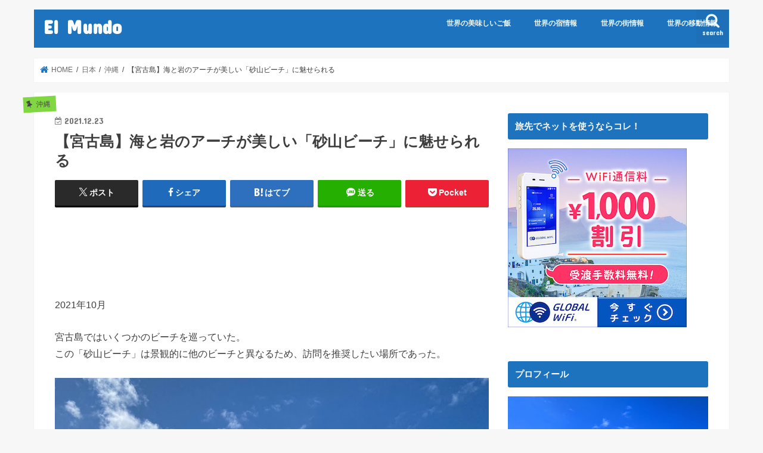

--- FILE ---
content_type: text/html; charset=UTF-8
request_url: https://kouhei-elmundo.com/okinawa-miyakojima-sunayamabeach/
body_size: 24020
content:
<!doctype html>
<!--[if lt IE 7]><html dir="ltr" lang="ja" prefix="og: https://ogp.me/ns#" class="no-js lt-ie9 lt-ie8 lt-ie7"><![endif]-->
<!--[if (IE 7)&!(IEMobile)]><html dir="ltr" lang="ja" prefix="og: https://ogp.me/ns#" class="no-js lt-ie9 lt-ie8"><![endif]-->
<!--[if (IE 8)&!(IEMobile)]><html dir="ltr" lang="ja" prefix="og: https://ogp.me/ns#" class="no-js lt-ie9"><![endif]-->
<!--[if gt IE 8]><!--> <html dir="ltr" lang="ja" prefix="og: https://ogp.me/ns#" class="no-js"><!--<![endif]-->

<head>
<meta charset="utf-8">
<meta http-equiv="X-UA-Compatible" content="IE=edge">

<meta name="HandheldFriendly" content="True">
<meta name="MobileOptimized" content="320">
<meta name="viewport" content="width=device-width, initial-scale=1"/>


<link rel="pingback" href="https://kouhei-elmundo.com/xmlrpc.php">

<!--[if IE]>
<![endif]-->
<!--[if lt IE 9]>
<script src="//html5shiv.googlecode.com/svn/trunk/html5.js"></script>
<script src="//css3-mediaqueries-js.googlecode.com/svn/trunk/css3-mediaqueries.js"></script>
<![endif]-->

<!-- GAタグ -->
<script async src="https://www.googletagmanager.com/gtag/js?id=UA-76723599-4"></script>
<script>
  window.dataLayer = window.dataLayer || [];
  function gtag(){dataLayer.push(arguments);}
  gtag('js', new Date());

  gtag('config', 'UA-76723599-4');
</script>



		<!-- All in One SEO 4.8.3.2 - aioseo.com -->
		<title>【宮古島】海と岩のアーチが美しい「砂山ビーチ」に魅せられる | El Mundo</title>
	<meta name="description" content="2021年10月 宮古島ではいくつかのビーチを巡っていた。 この「砂山ビーチ」は景観的に他のビーチと異なるため" />
	<meta name="robots" content="max-image-preview:large" />
	<meta name="author" content="Kouhei50"/>
	<meta name="google-site-verification" content="PpVrW_1EgVFvxM1Hk2RAEmLr6Iz-ZqoWylWs5Zi7nQM" />
	<link rel="canonical" href="https://kouhei-elmundo.com/okinawa-miyakojima-sunayamabeach/" />
	<meta name="generator" content="All in One SEO (AIOSEO) 4.8.3.2" />
		<meta property="og:locale" content="ja_JP" />
		<meta property="og:site_name" content="El Mundo | 世界112カ国に訪れた備忘録。" />
		<meta property="og:type" content="article" />
		<meta property="og:title" content="【宮古島】海と岩のアーチが美しい「砂山ビーチ」に魅せられる | El Mundo" />
		<meta property="og:description" content="2021年10月 宮古島ではいくつかのビーチを巡っていた。 この「砂山ビーチ」は景観的に他のビーチと異なるため" />
		<meta property="og:url" content="https://kouhei-elmundo.com/okinawa-miyakojima-sunayamabeach/" />
		<meta property="article:published_time" content="2021-12-23T03:00:06+00:00" />
		<meta property="article:modified_time" content="2021-12-13T02:08:56+00:00" />
		<meta name="twitter:card" content="summary_large_image" />
		<meta name="twitter:site" content="@kouhei50" />
		<meta name="twitter:title" content="【宮古島】海と岩のアーチが美しい「砂山ビーチ」に魅せられる | El Mundo" />
		<meta name="twitter:description" content="2021年10月 宮古島ではいくつかのビーチを巡っていた。 この「砂山ビーチ」は景観的に他のビーチと異なるため" />
		<meta name="twitter:creator" content="@kouhei50" />
		<meta name="twitter:image" content="https://kouhei-elmundo.com/wp-content/uploads/2021/12/IMG_5435.jpg" />
		<meta name="twitter:label1" content="投稿者" />
		<meta name="twitter:data1" content="Kouhei50" />
		<script type="application/ld+json" class="aioseo-schema">
			{"@context":"https:\/\/schema.org","@graph":[{"@type":"Article","@id":"https:\/\/kouhei-elmundo.com\/okinawa-miyakojima-sunayamabeach\/#article","name":"\u3010\u5bae\u53e4\u5cf6\u3011\u6d77\u3068\u5ca9\u306e\u30a2\u30fc\u30c1\u304c\u7f8e\u3057\u3044\u300c\u7802\u5c71\u30d3\u30fc\u30c1\u300d\u306b\u9b45\u305b\u3089\u308c\u308b | El Mundo","headline":"\u3010\u5bae\u53e4\u5cf6\u3011\u6d77\u3068\u5ca9\u306e\u30a2\u30fc\u30c1\u304c\u7f8e\u3057\u3044\u300c\u7802\u5c71\u30d3\u30fc\u30c1\u300d\u306b\u9b45\u305b\u3089\u308c\u308b","author":{"@id":"https:\/\/kouhei-elmundo.com\/author\/kouhei50\/#author"},"publisher":{"@id":"https:\/\/kouhei-elmundo.com\/#person"},"image":{"@type":"ImageObject","url":"https:\/\/kouhei-elmundo.com\/wp-content\/uploads\/2021\/12\/IMG_5435.jpg","width":876,"height":657},"datePublished":"2021-12-23T12:00:06+09:00","dateModified":"2021-12-13T11:08:56+09:00","inLanguage":"ja","mainEntityOfPage":{"@id":"https:\/\/kouhei-elmundo.com\/okinawa-miyakojima-sunayamabeach\/#webpage"},"isPartOf":{"@id":"https:\/\/kouhei-elmundo.com\/okinawa-miyakojima-sunayamabeach\/#webpage"},"articleSection":"\u6c96\u7e04, \u30d3\u30fc\u30c1, \u5bae\u53e4\u5cf6, \u6c96\u7e04, \u6d77\u5cb8, \u7802\u5c71\u30d3\u30fc\u30c1, \u7802\u6d5c"},{"@type":"BreadcrumbList","@id":"https:\/\/kouhei-elmundo.com\/okinawa-miyakojima-sunayamabeach\/#breadcrumblist","itemListElement":[{"@type":"ListItem","@id":"https:\/\/kouhei-elmundo.com#listItem","position":1,"name":"\u30db\u30fc\u30e0","item":"https:\/\/kouhei-elmundo.com","nextItem":{"@type":"ListItem","@id":"https:\/\/kouhei-elmundo.com\/category\/japan\/#listItem","name":"\u65e5\u672c"}},{"@type":"ListItem","@id":"https:\/\/kouhei-elmundo.com\/category\/japan\/#listItem","position":2,"name":"\u65e5\u672c","item":"https:\/\/kouhei-elmundo.com\/category\/japan\/","nextItem":{"@type":"ListItem","@id":"https:\/\/kouhei-elmundo.com\/category\/japan\/%e6%b2%96%e7%b8%84\/#listItem","name":"\u6c96\u7e04"},"previousItem":{"@type":"ListItem","@id":"https:\/\/kouhei-elmundo.com#listItem","name":"\u30db\u30fc\u30e0"}},{"@type":"ListItem","@id":"https:\/\/kouhei-elmundo.com\/category\/japan\/%e6%b2%96%e7%b8%84\/#listItem","position":3,"name":"\u6c96\u7e04","item":"https:\/\/kouhei-elmundo.com\/category\/japan\/%e6%b2%96%e7%b8%84\/","nextItem":{"@type":"ListItem","@id":"https:\/\/kouhei-elmundo.com\/okinawa-miyakojima-sunayamabeach\/#listItem","name":"\u3010\u5bae\u53e4\u5cf6\u3011\u6d77\u3068\u5ca9\u306e\u30a2\u30fc\u30c1\u304c\u7f8e\u3057\u3044\u300c\u7802\u5c71\u30d3\u30fc\u30c1\u300d\u306b\u9b45\u305b\u3089\u308c\u308b"},"previousItem":{"@type":"ListItem","@id":"https:\/\/kouhei-elmundo.com\/category\/japan\/#listItem","name":"\u65e5\u672c"}},{"@type":"ListItem","@id":"https:\/\/kouhei-elmundo.com\/okinawa-miyakojima-sunayamabeach\/#listItem","position":4,"name":"\u3010\u5bae\u53e4\u5cf6\u3011\u6d77\u3068\u5ca9\u306e\u30a2\u30fc\u30c1\u304c\u7f8e\u3057\u3044\u300c\u7802\u5c71\u30d3\u30fc\u30c1\u300d\u306b\u9b45\u305b\u3089\u308c\u308b","previousItem":{"@type":"ListItem","@id":"https:\/\/kouhei-elmundo.com\/category\/japan\/%e6%b2%96%e7%b8%84\/#listItem","name":"\u6c96\u7e04"}}]},{"@type":"Person","@id":"https:\/\/kouhei-elmundo.com\/#person","name":"Kouhei50","image":{"@type":"ImageObject","@id":"https:\/\/kouhei-elmundo.com\/okinawa-miyakojima-sunayamabeach\/#personImage","url":"https:\/\/secure.gravatar.com\/avatar\/99f4736c58e0035bf31a70a7c105d62c?s=96&d=mm&r=g","width":96,"height":96,"caption":"Kouhei50"}},{"@type":"Person","@id":"https:\/\/kouhei-elmundo.com\/author\/kouhei50\/#author","url":"https:\/\/kouhei-elmundo.com\/author\/kouhei50\/","name":"Kouhei50","image":{"@type":"ImageObject","@id":"https:\/\/kouhei-elmundo.com\/okinawa-miyakojima-sunayamabeach\/#authorImage","url":"https:\/\/secure.gravatar.com\/avatar\/99f4736c58e0035bf31a70a7c105d62c?s=96&d=mm&r=g","width":96,"height":96,"caption":"Kouhei50"}},{"@type":"WebPage","@id":"https:\/\/kouhei-elmundo.com\/okinawa-miyakojima-sunayamabeach\/#webpage","url":"https:\/\/kouhei-elmundo.com\/okinawa-miyakojima-sunayamabeach\/","name":"\u3010\u5bae\u53e4\u5cf6\u3011\u6d77\u3068\u5ca9\u306e\u30a2\u30fc\u30c1\u304c\u7f8e\u3057\u3044\u300c\u7802\u5c71\u30d3\u30fc\u30c1\u300d\u306b\u9b45\u305b\u3089\u308c\u308b | El Mundo","description":"2021\u5e7410\u6708 \u5bae\u53e4\u5cf6\u3067\u306f\u3044\u304f\u3064\u304b\u306e\u30d3\u30fc\u30c1\u3092\u5de1\u3063\u3066\u3044\u305f\u3002 \u3053\u306e\u300c\u7802\u5c71\u30d3\u30fc\u30c1\u300d\u306f\u666f\u89b3\u7684\u306b\u4ed6\u306e\u30d3\u30fc\u30c1\u3068\u7570\u306a\u308b\u305f\u3081","inLanguage":"ja","isPartOf":{"@id":"https:\/\/kouhei-elmundo.com\/#website"},"breadcrumb":{"@id":"https:\/\/kouhei-elmundo.com\/okinawa-miyakojima-sunayamabeach\/#breadcrumblist"},"author":{"@id":"https:\/\/kouhei-elmundo.com\/author\/kouhei50\/#author"},"creator":{"@id":"https:\/\/kouhei-elmundo.com\/author\/kouhei50\/#author"},"image":{"@type":"ImageObject","url":"https:\/\/kouhei-elmundo.com\/wp-content\/uploads\/2021\/12\/IMG_5435.jpg","@id":"https:\/\/kouhei-elmundo.com\/okinawa-miyakojima-sunayamabeach\/#mainImage","width":876,"height":657},"primaryImageOfPage":{"@id":"https:\/\/kouhei-elmundo.com\/okinawa-miyakojima-sunayamabeach\/#mainImage"},"datePublished":"2021-12-23T12:00:06+09:00","dateModified":"2021-12-13T11:08:56+09:00"},{"@type":"WebSite","@id":"https:\/\/kouhei-elmundo.com\/#website","url":"https:\/\/kouhei-elmundo.com\/","name":"El Mundo","description":"\u4e16\u754c112\u30ab\u56fd\u306b\u8a2a\u308c\u305f\u5099\u5fd8\u9332\u3002","inLanguage":"ja","publisher":{"@id":"https:\/\/kouhei-elmundo.com\/#person"}}]}
		</script>
		<!-- All in One SEO -->

<link rel='dns-prefetch' href='//ajax.googleapis.com' />
<link rel='dns-prefetch' href='//fonts.googleapis.com' />
<link rel='dns-prefetch' href='//maxcdn.bootstrapcdn.com' />
<link rel="alternate" type="application/rss+xml" title="El Mundo &raquo; フィード" href="https://kouhei-elmundo.com/feed/" />
<link rel="alternate" type="application/rss+xml" title="El Mundo &raquo; コメントフィード" href="https://kouhei-elmundo.com/comments/feed/" />
<link rel="alternate" type="application/rss+xml" title="El Mundo &raquo; 【宮古島】海と岩のアーチが美しい「砂山ビーチ」に魅せられる のコメントのフィード" href="https://kouhei-elmundo.com/okinawa-miyakojima-sunayamabeach/feed/" />
		<!-- This site uses the Google Analytics by MonsterInsights plugin v8.18 - Using Analytics tracking - https://www.monsterinsights.com/ -->
							<script src="//www.googletagmanager.com/gtag/js?id=G-P94ZXJB5MD"  data-cfasync="false" data-wpfc-render="false" type="text/javascript" async></script>
			<script data-cfasync="false" data-wpfc-render="false" type="text/javascript">
				var mi_version = '8.18';
				var mi_track_user = true;
				var mi_no_track_reason = '';
				
								var disableStrs = [
										'ga-disable-G-P94ZXJB5MD',
									];

				/* Function to detect opted out users */
				function __gtagTrackerIsOptedOut() {
					for (var index = 0; index < disableStrs.length; index++) {
						if (document.cookie.indexOf(disableStrs[index] + '=true') > -1) {
							return true;
						}
					}

					return false;
				}

				/* Disable tracking if the opt-out cookie exists. */
				if (__gtagTrackerIsOptedOut()) {
					for (var index = 0; index < disableStrs.length; index++) {
						window[disableStrs[index]] = true;
					}
				}

				/* Opt-out function */
				function __gtagTrackerOptout() {
					for (var index = 0; index < disableStrs.length; index++) {
						document.cookie = disableStrs[index] + '=true; expires=Thu, 31 Dec 2099 23:59:59 UTC; path=/';
						window[disableStrs[index]] = true;
					}
				}

				if ('undefined' === typeof gaOptout) {
					function gaOptout() {
						__gtagTrackerOptout();
					}
				}
								window.dataLayer = window.dataLayer || [];

				window.MonsterInsightsDualTracker = {
					helpers: {},
					trackers: {},
				};
				if (mi_track_user) {
					function __gtagDataLayer() {
						dataLayer.push(arguments);
					}

					function __gtagTracker(type, name, parameters) {
						if (!parameters) {
							parameters = {};
						}

						if (parameters.send_to) {
							__gtagDataLayer.apply(null, arguments);
							return;
						}

						if (type === 'event') {
														parameters.send_to = monsterinsights_frontend.v4_id;
							var hookName = name;
							if (typeof parameters['event_category'] !== 'undefined') {
								hookName = parameters['event_category'] + ':' + name;
							}

							if (typeof MonsterInsightsDualTracker.trackers[hookName] !== 'undefined') {
								MonsterInsightsDualTracker.trackers[hookName](parameters);
							} else {
								__gtagDataLayer('event', name, parameters);
							}
							
						} else {
							__gtagDataLayer.apply(null, arguments);
						}
					}

					__gtagTracker('js', new Date());
					__gtagTracker('set', {
						'developer_id.dZGIzZG': true,
											});
										__gtagTracker('config', 'G-P94ZXJB5MD', {"forceSSL":"true","link_attribution":"true"} );
															window.gtag = __gtagTracker;										(function () {
						/* https://developers.google.com/analytics/devguides/collection/analyticsjs/ */
						/* ga and __gaTracker compatibility shim. */
						var noopfn = function () {
							return null;
						};
						var newtracker = function () {
							return new Tracker();
						};
						var Tracker = function () {
							return null;
						};
						var p = Tracker.prototype;
						p.get = noopfn;
						p.set = noopfn;
						p.send = function () {
							var args = Array.prototype.slice.call(arguments);
							args.unshift('send');
							__gaTracker.apply(null, args);
						};
						var __gaTracker = function () {
							var len = arguments.length;
							if (len === 0) {
								return;
							}
							var f = arguments[len - 1];
							if (typeof f !== 'object' || f === null || typeof f.hitCallback !== 'function') {
								if ('send' === arguments[0]) {
									var hitConverted, hitObject = false, action;
									if ('event' === arguments[1]) {
										if ('undefined' !== typeof arguments[3]) {
											hitObject = {
												'eventAction': arguments[3],
												'eventCategory': arguments[2],
												'eventLabel': arguments[4],
												'value': arguments[5] ? arguments[5] : 1,
											}
										}
									}
									if ('pageview' === arguments[1]) {
										if ('undefined' !== typeof arguments[2]) {
											hitObject = {
												'eventAction': 'page_view',
												'page_path': arguments[2],
											}
										}
									}
									if (typeof arguments[2] === 'object') {
										hitObject = arguments[2];
									}
									if (typeof arguments[5] === 'object') {
										Object.assign(hitObject, arguments[5]);
									}
									if ('undefined' !== typeof arguments[1].hitType) {
										hitObject = arguments[1];
										if ('pageview' === hitObject.hitType) {
											hitObject.eventAction = 'page_view';
										}
									}
									if (hitObject) {
										action = 'timing' === arguments[1].hitType ? 'timing_complete' : hitObject.eventAction;
										hitConverted = mapArgs(hitObject);
										__gtagTracker('event', action, hitConverted);
									}
								}
								return;
							}

							function mapArgs(args) {
								var arg, hit = {};
								var gaMap = {
									'eventCategory': 'event_category',
									'eventAction': 'event_action',
									'eventLabel': 'event_label',
									'eventValue': 'event_value',
									'nonInteraction': 'non_interaction',
									'timingCategory': 'event_category',
									'timingVar': 'name',
									'timingValue': 'value',
									'timingLabel': 'event_label',
									'page': 'page_path',
									'location': 'page_location',
									'title': 'page_title',
								};
								for (arg in args) {
																		if (!(!args.hasOwnProperty(arg) || !gaMap.hasOwnProperty(arg))) {
										hit[gaMap[arg]] = args[arg];
									} else {
										hit[arg] = args[arg];
									}
								}
								return hit;
							}

							try {
								f.hitCallback();
							} catch (ex) {
							}
						};
						__gaTracker.create = newtracker;
						__gaTracker.getByName = newtracker;
						__gaTracker.getAll = function () {
							return [];
						};
						__gaTracker.remove = noopfn;
						__gaTracker.loaded = true;
						window['__gaTracker'] = __gaTracker;
					})();
									} else {
										console.log("");
					(function () {
						function __gtagTracker() {
							return null;
						}

						window['__gtagTracker'] = __gtagTracker;
						window['gtag'] = __gtagTracker;
					})();
									}
			</script>
				<!-- / Google Analytics by MonsterInsights -->
		<script type="text/javascript">
/* <![CDATA[ */
window._wpemojiSettings = {"baseUrl":"https:\/\/s.w.org\/images\/core\/emoji\/15.0.3\/72x72\/","ext":".png","svgUrl":"https:\/\/s.w.org\/images\/core\/emoji\/15.0.3\/svg\/","svgExt":".svg","source":{"concatemoji":"https:\/\/kouhei-elmundo.com\/wp-includes\/js\/wp-emoji-release.min.js"}};
/*! This file is auto-generated */
!function(i,n){var o,s,e;function c(e){try{var t={supportTests:e,timestamp:(new Date).valueOf()};sessionStorage.setItem(o,JSON.stringify(t))}catch(e){}}function p(e,t,n){e.clearRect(0,0,e.canvas.width,e.canvas.height),e.fillText(t,0,0);var t=new Uint32Array(e.getImageData(0,0,e.canvas.width,e.canvas.height).data),r=(e.clearRect(0,0,e.canvas.width,e.canvas.height),e.fillText(n,0,0),new Uint32Array(e.getImageData(0,0,e.canvas.width,e.canvas.height).data));return t.every(function(e,t){return e===r[t]})}function u(e,t,n){switch(t){case"flag":return n(e,"\ud83c\udff3\ufe0f\u200d\u26a7\ufe0f","\ud83c\udff3\ufe0f\u200b\u26a7\ufe0f")?!1:!n(e,"\ud83c\uddfa\ud83c\uddf3","\ud83c\uddfa\u200b\ud83c\uddf3")&&!n(e,"\ud83c\udff4\udb40\udc67\udb40\udc62\udb40\udc65\udb40\udc6e\udb40\udc67\udb40\udc7f","\ud83c\udff4\u200b\udb40\udc67\u200b\udb40\udc62\u200b\udb40\udc65\u200b\udb40\udc6e\u200b\udb40\udc67\u200b\udb40\udc7f");case"emoji":return!n(e,"\ud83d\udc26\u200d\u2b1b","\ud83d\udc26\u200b\u2b1b")}return!1}function f(e,t,n){var r="undefined"!=typeof WorkerGlobalScope&&self instanceof WorkerGlobalScope?new OffscreenCanvas(300,150):i.createElement("canvas"),a=r.getContext("2d",{willReadFrequently:!0}),o=(a.textBaseline="top",a.font="600 32px Arial",{});return e.forEach(function(e){o[e]=t(a,e,n)}),o}function t(e){var t=i.createElement("script");t.src=e,t.defer=!0,i.head.appendChild(t)}"undefined"!=typeof Promise&&(o="wpEmojiSettingsSupports",s=["flag","emoji"],n.supports={everything:!0,everythingExceptFlag:!0},e=new Promise(function(e){i.addEventListener("DOMContentLoaded",e,{once:!0})}),new Promise(function(t){var n=function(){try{var e=JSON.parse(sessionStorage.getItem(o));if("object"==typeof e&&"number"==typeof e.timestamp&&(new Date).valueOf()<e.timestamp+604800&&"object"==typeof e.supportTests)return e.supportTests}catch(e){}return null}();if(!n){if("undefined"!=typeof Worker&&"undefined"!=typeof OffscreenCanvas&&"undefined"!=typeof URL&&URL.createObjectURL&&"undefined"!=typeof Blob)try{var e="postMessage("+f.toString()+"("+[JSON.stringify(s),u.toString(),p.toString()].join(",")+"));",r=new Blob([e],{type:"text/javascript"}),a=new Worker(URL.createObjectURL(r),{name:"wpTestEmojiSupports"});return void(a.onmessage=function(e){c(n=e.data),a.terminate(),t(n)})}catch(e){}c(n=f(s,u,p))}t(n)}).then(function(e){for(var t in e)n.supports[t]=e[t],n.supports.everything=n.supports.everything&&n.supports[t],"flag"!==t&&(n.supports.everythingExceptFlag=n.supports.everythingExceptFlag&&n.supports[t]);n.supports.everythingExceptFlag=n.supports.everythingExceptFlag&&!n.supports.flag,n.DOMReady=!1,n.readyCallback=function(){n.DOMReady=!0}}).then(function(){return e}).then(function(){var e;n.supports.everything||(n.readyCallback(),(e=n.source||{}).concatemoji?t(e.concatemoji):e.wpemoji&&e.twemoji&&(t(e.twemoji),t(e.wpemoji)))}))}((window,document),window._wpemojiSettings);
/* ]]> */
</script>
<style id='wp-emoji-styles-inline-css' type='text/css'>

	img.wp-smiley, img.emoji {
		display: inline !important;
		border: none !important;
		box-shadow: none !important;
		height: 1em !important;
		width: 1em !important;
		margin: 0 0.07em !important;
		vertical-align: -0.1em !important;
		background: none !important;
		padding: 0 !important;
	}
</style>
<link rel='stylesheet' id='wp-block-library-css' href='https://kouhei-elmundo.com/wp-includes/css/dist/block-library/style.min.css' type='text/css' media='all' />
<style id='classic-theme-styles-inline-css' type='text/css'>
/*! This file is auto-generated */
.wp-block-button__link{color:#fff;background-color:#32373c;border-radius:9999px;box-shadow:none;text-decoration:none;padding:calc(.667em + 2px) calc(1.333em + 2px);font-size:1.125em}.wp-block-file__button{background:#32373c;color:#fff;text-decoration:none}
</style>
<style id='global-styles-inline-css' type='text/css'>
body{--wp--preset--color--black: #000000;--wp--preset--color--cyan-bluish-gray: #abb8c3;--wp--preset--color--white: #ffffff;--wp--preset--color--pale-pink: #f78da7;--wp--preset--color--vivid-red: #cf2e2e;--wp--preset--color--luminous-vivid-orange: #ff6900;--wp--preset--color--luminous-vivid-amber: #fcb900;--wp--preset--color--light-green-cyan: #7bdcb5;--wp--preset--color--vivid-green-cyan: #00d084;--wp--preset--color--pale-cyan-blue: #8ed1fc;--wp--preset--color--vivid-cyan-blue: #0693e3;--wp--preset--color--vivid-purple: #9b51e0;--wp--preset--gradient--vivid-cyan-blue-to-vivid-purple: linear-gradient(135deg,rgba(6,147,227,1) 0%,rgb(155,81,224) 100%);--wp--preset--gradient--light-green-cyan-to-vivid-green-cyan: linear-gradient(135deg,rgb(122,220,180) 0%,rgb(0,208,130) 100%);--wp--preset--gradient--luminous-vivid-amber-to-luminous-vivid-orange: linear-gradient(135deg,rgba(252,185,0,1) 0%,rgba(255,105,0,1) 100%);--wp--preset--gradient--luminous-vivid-orange-to-vivid-red: linear-gradient(135deg,rgba(255,105,0,1) 0%,rgb(207,46,46) 100%);--wp--preset--gradient--very-light-gray-to-cyan-bluish-gray: linear-gradient(135deg,rgb(238,238,238) 0%,rgb(169,184,195) 100%);--wp--preset--gradient--cool-to-warm-spectrum: linear-gradient(135deg,rgb(74,234,220) 0%,rgb(151,120,209) 20%,rgb(207,42,186) 40%,rgb(238,44,130) 60%,rgb(251,105,98) 80%,rgb(254,248,76) 100%);--wp--preset--gradient--blush-light-purple: linear-gradient(135deg,rgb(255,206,236) 0%,rgb(152,150,240) 100%);--wp--preset--gradient--blush-bordeaux: linear-gradient(135deg,rgb(254,205,165) 0%,rgb(254,45,45) 50%,rgb(107,0,62) 100%);--wp--preset--gradient--luminous-dusk: linear-gradient(135deg,rgb(255,203,112) 0%,rgb(199,81,192) 50%,rgb(65,88,208) 100%);--wp--preset--gradient--pale-ocean: linear-gradient(135deg,rgb(255,245,203) 0%,rgb(182,227,212) 50%,rgb(51,167,181) 100%);--wp--preset--gradient--electric-grass: linear-gradient(135deg,rgb(202,248,128) 0%,rgb(113,206,126) 100%);--wp--preset--gradient--midnight: linear-gradient(135deg,rgb(2,3,129) 0%,rgb(40,116,252) 100%);--wp--preset--font-size--small: 13px;--wp--preset--font-size--medium: 20px;--wp--preset--font-size--large: 36px;--wp--preset--font-size--x-large: 42px;--wp--preset--spacing--20: 0.44rem;--wp--preset--spacing--30: 0.67rem;--wp--preset--spacing--40: 1rem;--wp--preset--spacing--50: 1.5rem;--wp--preset--spacing--60: 2.25rem;--wp--preset--spacing--70: 3.38rem;--wp--preset--spacing--80: 5.06rem;--wp--preset--shadow--natural: 6px 6px 9px rgba(0, 0, 0, 0.2);--wp--preset--shadow--deep: 12px 12px 50px rgba(0, 0, 0, 0.4);--wp--preset--shadow--sharp: 6px 6px 0px rgba(0, 0, 0, 0.2);--wp--preset--shadow--outlined: 6px 6px 0px -3px rgba(255, 255, 255, 1), 6px 6px rgba(0, 0, 0, 1);--wp--preset--shadow--crisp: 6px 6px 0px rgba(0, 0, 0, 1);}:where(.is-layout-flex){gap: 0.5em;}:where(.is-layout-grid){gap: 0.5em;}body .is-layout-flex{display: flex;}body .is-layout-flex{flex-wrap: wrap;align-items: center;}body .is-layout-flex > *{margin: 0;}body .is-layout-grid{display: grid;}body .is-layout-grid > *{margin: 0;}:where(.wp-block-columns.is-layout-flex){gap: 2em;}:where(.wp-block-columns.is-layout-grid){gap: 2em;}:where(.wp-block-post-template.is-layout-flex){gap: 1.25em;}:where(.wp-block-post-template.is-layout-grid){gap: 1.25em;}.has-black-color{color: var(--wp--preset--color--black) !important;}.has-cyan-bluish-gray-color{color: var(--wp--preset--color--cyan-bluish-gray) !important;}.has-white-color{color: var(--wp--preset--color--white) !important;}.has-pale-pink-color{color: var(--wp--preset--color--pale-pink) !important;}.has-vivid-red-color{color: var(--wp--preset--color--vivid-red) !important;}.has-luminous-vivid-orange-color{color: var(--wp--preset--color--luminous-vivid-orange) !important;}.has-luminous-vivid-amber-color{color: var(--wp--preset--color--luminous-vivid-amber) !important;}.has-light-green-cyan-color{color: var(--wp--preset--color--light-green-cyan) !important;}.has-vivid-green-cyan-color{color: var(--wp--preset--color--vivid-green-cyan) !important;}.has-pale-cyan-blue-color{color: var(--wp--preset--color--pale-cyan-blue) !important;}.has-vivid-cyan-blue-color{color: var(--wp--preset--color--vivid-cyan-blue) !important;}.has-vivid-purple-color{color: var(--wp--preset--color--vivid-purple) !important;}.has-black-background-color{background-color: var(--wp--preset--color--black) !important;}.has-cyan-bluish-gray-background-color{background-color: var(--wp--preset--color--cyan-bluish-gray) !important;}.has-white-background-color{background-color: var(--wp--preset--color--white) !important;}.has-pale-pink-background-color{background-color: var(--wp--preset--color--pale-pink) !important;}.has-vivid-red-background-color{background-color: var(--wp--preset--color--vivid-red) !important;}.has-luminous-vivid-orange-background-color{background-color: var(--wp--preset--color--luminous-vivid-orange) !important;}.has-luminous-vivid-amber-background-color{background-color: var(--wp--preset--color--luminous-vivid-amber) !important;}.has-light-green-cyan-background-color{background-color: var(--wp--preset--color--light-green-cyan) !important;}.has-vivid-green-cyan-background-color{background-color: var(--wp--preset--color--vivid-green-cyan) !important;}.has-pale-cyan-blue-background-color{background-color: var(--wp--preset--color--pale-cyan-blue) !important;}.has-vivid-cyan-blue-background-color{background-color: var(--wp--preset--color--vivid-cyan-blue) !important;}.has-vivid-purple-background-color{background-color: var(--wp--preset--color--vivid-purple) !important;}.has-black-border-color{border-color: var(--wp--preset--color--black) !important;}.has-cyan-bluish-gray-border-color{border-color: var(--wp--preset--color--cyan-bluish-gray) !important;}.has-white-border-color{border-color: var(--wp--preset--color--white) !important;}.has-pale-pink-border-color{border-color: var(--wp--preset--color--pale-pink) !important;}.has-vivid-red-border-color{border-color: var(--wp--preset--color--vivid-red) !important;}.has-luminous-vivid-orange-border-color{border-color: var(--wp--preset--color--luminous-vivid-orange) !important;}.has-luminous-vivid-amber-border-color{border-color: var(--wp--preset--color--luminous-vivid-amber) !important;}.has-light-green-cyan-border-color{border-color: var(--wp--preset--color--light-green-cyan) !important;}.has-vivid-green-cyan-border-color{border-color: var(--wp--preset--color--vivid-green-cyan) !important;}.has-pale-cyan-blue-border-color{border-color: var(--wp--preset--color--pale-cyan-blue) !important;}.has-vivid-cyan-blue-border-color{border-color: var(--wp--preset--color--vivid-cyan-blue) !important;}.has-vivid-purple-border-color{border-color: var(--wp--preset--color--vivid-purple) !important;}.has-vivid-cyan-blue-to-vivid-purple-gradient-background{background: var(--wp--preset--gradient--vivid-cyan-blue-to-vivid-purple) !important;}.has-light-green-cyan-to-vivid-green-cyan-gradient-background{background: var(--wp--preset--gradient--light-green-cyan-to-vivid-green-cyan) !important;}.has-luminous-vivid-amber-to-luminous-vivid-orange-gradient-background{background: var(--wp--preset--gradient--luminous-vivid-amber-to-luminous-vivid-orange) !important;}.has-luminous-vivid-orange-to-vivid-red-gradient-background{background: var(--wp--preset--gradient--luminous-vivid-orange-to-vivid-red) !important;}.has-very-light-gray-to-cyan-bluish-gray-gradient-background{background: var(--wp--preset--gradient--very-light-gray-to-cyan-bluish-gray) !important;}.has-cool-to-warm-spectrum-gradient-background{background: var(--wp--preset--gradient--cool-to-warm-spectrum) !important;}.has-blush-light-purple-gradient-background{background: var(--wp--preset--gradient--blush-light-purple) !important;}.has-blush-bordeaux-gradient-background{background: var(--wp--preset--gradient--blush-bordeaux) !important;}.has-luminous-dusk-gradient-background{background: var(--wp--preset--gradient--luminous-dusk) !important;}.has-pale-ocean-gradient-background{background: var(--wp--preset--gradient--pale-ocean) !important;}.has-electric-grass-gradient-background{background: var(--wp--preset--gradient--electric-grass) !important;}.has-midnight-gradient-background{background: var(--wp--preset--gradient--midnight) !important;}.has-small-font-size{font-size: var(--wp--preset--font-size--small) !important;}.has-medium-font-size{font-size: var(--wp--preset--font-size--medium) !important;}.has-large-font-size{font-size: var(--wp--preset--font-size--large) !important;}.has-x-large-font-size{font-size: var(--wp--preset--font-size--x-large) !important;}
.wp-block-navigation a:where(:not(.wp-element-button)){color: inherit;}
:where(.wp-block-post-template.is-layout-flex){gap: 1.25em;}:where(.wp-block-post-template.is-layout-grid){gap: 1.25em;}
:where(.wp-block-columns.is-layout-flex){gap: 2em;}:where(.wp-block-columns.is-layout-grid){gap: 2em;}
.wp-block-pullquote{font-size: 1.5em;line-height: 1.6;}
</style>
<link rel='stylesheet' id='contact-form-7-css' href='https://kouhei-elmundo.com/wp-content/plugins/contact-form-7/includes/css/styles.css' type='text/css' media='all' />
<link rel='stylesheet' id='toc-screen-css' href='https://kouhei-elmundo.com/wp-content/plugins/table-of-contents-plus/screen.min.css' type='text/css' media='all' />
<link rel='stylesheet' id='style-css' href='https://kouhei-elmundo.com/wp-content/themes/jstork/style.css' type='text/css' media='all' />
<link rel='stylesheet' id='child-style-css' href='https://kouhei-elmundo.com/wp-content/themes/jstork_custom/style.css' type='text/css' media='all' />
<link rel='stylesheet' id='slick-css' href='https://kouhei-elmundo.com/wp-content/themes/jstork/library/css/slick.css' type='text/css' media='all' />
<link rel='stylesheet' id='shortcode-css' href='https://kouhei-elmundo.com/wp-content/themes/jstork/library/css/shortcode.css' type='text/css' media='all' />
<link rel='stylesheet' id='gf_Concert-css' href='//fonts.googleapis.com/css?family=Concert+One' type='text/css' media='all' />
<link rel='stylesheet' id='gf_Lato-css' href='//fonts.googleapis.com/css?family=Lato' type='text/css' media='all' />
<link rel='stylesheet' id='fontawesome-css' href='//maxcdn.bootstrapcdn.com/font-awesome/4.7.0/css/font-awesome.min.css' type='text/css' media='all' />
<link rel='stylesheet' id='remodal-css' href='https://kouhei-elmundo.com/wp-content/themes/jstork/library/css/remodal.css' type='text/css' media='all' />
<link rel='stylesheet' id='animate-css' href='https://kouhei-elmundo.com/wp-content/themes/jstork/library/css/animate.min.css' type='text/css' media='all' />
<style id='akismet-widget-style-inline-css' type='text/css'>

			.a-stats {
				--akismet-color-mid-green: #357b49;
				--akismet-color-white: #fff;
				--akismet-color-light-grey: #f6f7f7;

				max-width: 350px;
				width: auto;
			}

			.a-stats * {
				all: unset;
				box-sizing: border-box;
			}

			.a-stats strong {
				font-weight: 600;
			}

			.a-stats a.a-stats__link,
			.a-stats a.a-stats__link:visited,
			.a-stats a.a-stats__link:active {
				background: var(--akismet-color-mid-green);
				border: none;
				box-shadow: none;
				border-radius: 8px;
				color: var(--akismet-color-white);
				cursor: pointer;
				display: block;
				font-family: -apple-system, BlinkMacSystemFont, 'Segoe UI', 'Roboto', 'Oxygen-Sans', 'Ubuntu', 'Cantarell', 'Helvetica Neue', sans-serif;
				font-weight: 500;
				padding: 12px;
				text-align: center;
				text-decoration: none;
				transition: all 0.2s ease;
			}

			/* Extra specificity to deal with TwentyTwentyOne focus style */
			.widget .a-stats a.a-stats__link:focus {
				background: var(--akismet-color-mid-green);
				color: var(--akismet-color-white);
				text-decoration: none;
			}

			.a-stats a.a-stats__link:hover {
				filter: brightness(110%);
				box-shadow: 0 4px 12px rgba(0, 0, 0, 0.06), 0 0 2px rgba(0, 0, 0, 0.16);
			}

			.a-stats .count {
				color: var(--akismet-color-white);
				display: block;
				font-size: 1.5em;
				line-height: 1.4;
				padding: 0 13px;
				white-space: nowrap;
			}
		
</style>
<script type="text/javascript" src="https://kouhei-elmundo.com/wp-content/plugins/google-analytics-for-wordpress/assets/js/frontend-gtag.min.js" id="monsterinsights-frontend-script-js"></script>
<script data-cfasync="false" data-wpfc-render="false" type="text/javascript" id='monsterinsights-frontend-script-js-extra'>/* <![CDATA[ */
var monsterinsights_frontend = {"js_events_tracking":"true","download_extensions":"doc,pdf,ppt,zip,xls,docx,pptx,xlsx","inbound_paths":"[{\"path\":\"\\\/go\\\/\",\"label\":\"affiliate\"},{\"path\":\"\\\/recommend\\\/\",\"label\":\"affiliate\"}]","home_url":"https:\/\/kouhei-elmundo.com","hash_tracking":"false","v4_id":"G-P94ZXJB5MD"};/* ]]> */
</script>
<script type="text/javascript" src="//ajax.googleapis.com/ajax/libs/jquery/1.12.4/jquery.min.js" id="jquery-js"></script>
<link rel="https://api.w.org/" href="https://kouhei-elmundo.com/wp-json/" /><link rel="alternate" type="application/json" href="https://kouhei-elmundo.com/wp-json/wp/v2/posts/6307" /><link rel="EditURI" type="application/rsd+xml" title="RSD" href="https://kouhei-elmundo.com/xmlrpc.php?rsd" />

<link rel='shortlink' href='https://kouhei-elmundo.com/?p=6307' />
<link rel="alternate" type="application/json+oembed" href="https://kouhei-elmundo.com/wp-json/oembed/1.0/embed?url=https%3A%2F%2Fkouhei-elmundo.com%2Fokinawa-miyakojima-sunayamabeach%2F" />
<link rel="alternate" type="text/xml+oembed" href="https://kouhei-elmundo.com/wp-json/oembed/1.0/embed?url=https%3A%2F%2Fkouhei-elmundo.com%2Fokinawa-miyakojima-sunayamabeach%2F&#038;format=xml" />
<style type="text/css">
body{color: #3E3E3E;}
a, #breadcrumb li.bc_homelink a::before, .authorbox .author_sns li a::before{color: #1e73be;}
a:hover{color: #E69B9B;}
.article-footer .post-categories li a,.article-footer .tags a,.accordionBtn{  background: #1e73be;  border-color: #1e73be;}
.article-footer .tags a{color:#1e73be; background: none;}
.article-footer .post-categories li a:hover,.article-footer .tags a:hover,.accordionBtn.active{ background:#E69B9B;  border-color:#E69B9B;}
input[type="text"],input[type="password"],input[type="datetime"],input[type="datetime-local"],input[type="date"],input[type="month"],input[type="time"],input[type="week"],input[type="number"],input[type="email"],input[type="url"],input[type="search"],input[type="tel"],input[type="color"],select,textarea,.field { background-color: #ffffff;}
.header{color: #ffffff;}
.bgfull .header,.header.bg,.header #inner-header,.menu-sp{background: #1e73be;}
#logo a{color: #ffffff;}
#g_nav .nav li a,.nav_btn,.menu-sp a,.menu-sp a,.menu-sp > ul:after{color: #edf9fc;}
#logo a:hover,#g_nav .nav li a:hover,.nav_btn:hover{color:#eeeeee;}
@media only screen and (min-width: 768px) {
.nav > li > a:after{background: #eeeeee;}
.nav ul {background: #666666;}
#g_nav .nav li ul.sub-menu li a{color: #f7f7f7;}
}
@media only screen and (max-width: 1165px) {
.site_description{background: #1e73be; color: #ffffff;}
}
#inner-content, #breadcrumb, .entry-content blockquote:before, .entry-content blockquote:after{background: #ffffff}
.top-post-list .post-list:before{background: #1e73be;}
.widget li a:after{color: #1e73be;}
.entry-content h2,.widgettitle,.accordion::before{background: #1e73be; color: #ffffff;}
.entry-content h3{border-color: #1e73be;}
.h_boader .entry-content h2{border-color: #1e73be; color: #3E3E3E;}
.h_balloon .entry-content h2:after{border-top-color: #1e73be;}
.entry-content ul li:before{ background: #1e73be;}
.entry-content ol li:before{ background: #1e73be;}
.post-list-card .post-list .eyecatch .cat-name,.top-post-list .post-list .eyecatch .cat-name,.byline .cat-name,.single .authorbox .author-newpost li .cat-name,.related-box li .cat-name,.carouselwrap .cat-name,.eyecatch .cat-name{background: #81d742; color:  #444444;}
ul.wpp-list li a:before{background: #1e73be; color: #ffffff;}
.readmore a{border:1px solid #1e73be;color:#1e73be;}
.readmore a:hover{background:#1e73be;color:#fff;}
.btn-wrap a{background: #1e73be;border: 1px solid #1e73be;}
.btn-wrap a:hover{background: #E69B9B;border-color: #E69B9B;}
.btn-wrap.simple a{border:1px solid #1e73be;color:#1e73be;}
.btn-wrap.simple a:hover{background:#1e73be;}
.blue-btn, .comment-reply-link, #submit { background-color: #1e73be; }
.blue-btn:hover, .comment-reply-link:hover, #submit:hover, .blue-btn:focus, .comment-reply-link:focus, #submit:focus {background-color: #E69B9B; }
#sidebar1{color: #444444;}
.widget:not(.widget_text) a{color:#666666;}
.widget:not(.widget_text) a:hover{color:#999999;}
.bgfull #footer-top,#footer-top .inner,.cta-inner{background-color: #666666; color: #CACACA;}
.footer a,#footer-top a{color: #f7f7f7;}
#footer-top .widgettitle{color: #CACACA;}
.bgfull .footer,.footer.bg,.footer .inner {background-color: #666666;color: #CACACA;}
.footer-links li a:before{ color: #1e73be;}
.pagination a, .pagination span,.page-links a{border-color: #1e73be; color: #1e73be;}
.pagination .current,.pagination .current:hover,.page-links ul > li > span{background-color: #1e73be; border-color: #1e73be;}
.pagination a:hover, .pagination a:focus,.page-links a:hover, .page-links a:focus{background-color: #1e73be; color: #fff;}
</style>
		<style type="text/css" id="wp-custom-css">
			/*--------------------------------------
  ヨメレバ・カエレバ（PC）
--------------------------------------*/
.booklink-box, .kaerebalink-box{
    padding:25px;
    margin-bottom: 10px;
    border:double #CCC;
    overflow: hidden;
    font-size:small;
}
.booklink-image, .kaerebalink-image{
    margin:0 15px 0 0;
    float:left;
    min-width: 160px;
    text-align: center;
}
.booklink-image img, .kaerebalink-image img{
    margin:0 auto;
    text-align:center;
}
.booklink-info, .kaerebalink-info{
    margin:0;
    line-height:120%;
    overflow: hidden;
}
.booklink-name, .kaerebalink-name{
    margin-bottom:24px;
    line-height:1.5em;
}
.booklink-powered-date, .kaerebalink-powered-date{
     font-size:8px;
     margin-top:10px;
     font-family:verdana;
     line-height:120%;
}
.booklink-detail, .kaerebalink-detail{font-size: 12px;}
.booklink-powered-date, .kaerebalink-detail{margin-bottom:15px;}
.booklink-link2, .kaerebalink-link1{margin-top:10px;}
.booklink-link2 a,
.kaerebalink-link1 a{
    width:30%;
    -moz-border-radius:5px;
    -webkit-border-radius:5px;
    border-radius:5px;
    display:inline-block;
    margin:5px 2px 0 0;
    padding:10px 1px;
    text-align:center;
    float:left;
    text-decoration:none;
    font-weight:800;
    text-shadow:1px 1px 1px #dcdcdc;
    font-size:12px;
    color: #fff !important;
}
.booklink-link2 a:hover,
.kaerebalink-link1 a:hover{opacity: 0.6;}
.booklink-link2 a:active
.kaerebalink-link1 a:active{
    position:relative;
    top:1px;
}
/*ボタンを変えるときはここから*/
.shoplinkamazon a{color:#FF9901 !important;border: 1px solid #FF9901 !important;}
.shoplinkrakuten a{color:#c20004 !important;border: 1px solid #c20004 !important;}
.shoplinkkindle a{color:#007dcd !important;border: 1px solid #007dcd !important;}
.shoplinkkakakucom a{color:#314995 !important;border: 1px solid #314995;}
.shoplinkyahoo a{color:#7b0099 !important;border: 1px solid #7b0099 !important;}
/*ここまでを変更*/
.shoplinkyahoo img{display:none;}
.shoplinkyahoo a{font-size:10px;}
.booklink-footer{display: none;}
.shoplinkamazon img{display:none;}
.shoplinkkindle img{display:none;}
.shoplinkrakuten img{display:none;}
/*--------------------------------------
  ヨメレバ・カエレバ（スマホ）
--------------------------------------*/
@media screen and (max-width: 768px) {
/* 768pxまでの幅の場合に適応される */
.booklink-box, .kaerebalink-box{
    padding:15px;
    margin-bottom: 10px;
    border:double #CCC;
    overflow: hidden;
    font-size:small;
}
.booklink-image, .kaerebalink-image{
    margin:0 15px 0 0;
    float:left;
    width: 100px;
}
.booklink-image img, .kaerebalink-image img{
    margin:0 auto;
    text-align:center;
}
.booklink-info, .kaerebalink-info{
    margin:0;
    line-height:120%;
    overflow: hidden;
}
.booklink-name > a, .kaerebalink-name > a{
    font-size: 15px;
    font-weight: bold;
}
.booklink-name, .kaerebalink-name{
    margin-bottom:12px;
    line-height:1.5em;
}
.booklink-powered-date, .kaerebalink-powered-date{
     font-size:10px;
     margin-top:5px;
     font-family:verdana;
     line-height:120%;
}
.booklink-detail{
    font-size: 12px;
}
.booklink-powered-date, .kaerebalink-detail{margin-bottom:15px;}
.booklink-link2, .kaerebalink-link1{margin-top:10px;}
.booklink-link2 a,
.kaerebalink-link1 a{
    width:calc(100% - 4px);
    -moz-border-radius:5px;
    -webkit-border-radius:5px;
    border-radius:5px;
    display:inline-block;
    margin: 2px 0px;
    padding:10px 0px;
    text-align:center;
    float:left;
    text-decoration:none;
    font-weight:800;
    text-shadow:1px 1px 1px #dcdcdc;
    font-size:12px;
    color: #fff !important;
}
.booklink-link2 a:hover,
.kaerebalink-link1 a:hover{opacity: 0.6;}
.booklink-link2 a:active,
.kaerebalink-link1 a:active{
    position:relative;
    top:1px;
}
/*ボタンを変えるときはここから*/
.shoplinkamazon a{color:#FF9901 !important;border: 1px solid #FF9901 !important;}
.shoplinkrakuten a{color:#c20004 !important;border: 1px solid #c20004 !important;}
.shoplinkkindle a{color:#007dcd !important;border: 1px solid #007dcd !important;}
.shoplinkkakakucom a{color:#314995 !important;border: 1px solid #314995;}
.shoplinkyahoo a{color:#7b0099 !important;border: 1px solid #7b0099 !important;}
/*ここまでを変更*/
.shoplinkyahoo img{display:none;}
.booklink-footer{clear:left;}
.shoplinkyahoo a{font-size:10px;}
.booklink-footer{display: none;}}


/*記事内チェックボタン*/
@media screen and (max-width: 768px) {
/* 768pxまでの幅の場合に適応される */
     .hoge {
        font-size:12px;
    }
}
.checkbutton{border:solid 1px #ffffff;
  color:#ffffff;
  background-color:#FF8000;
  padding:10px 40px;
  text-align:center;
  text-decoration: none;
  font-weight:bold;
  border-radius:10px;
  display: block;
  font-size:25px;
}
.checkbutton:hover {color:#ffffff;
background-color:#FFB555;
         transition-duration:0.5s;
}
@media screen and (max-width: 768px) {
/* 768pxまでの幅の場合に適応される */
 .checkbutton{
        font-size:12px;
    }
}
/*記事内用カラーボックス*/
.box1 {
    padding: 0.5em 1em;
    margin: 2em 0;
    border: solid 3px #dd971f;
}
/*子カテゴリを非表示*/
li.cat-item .children {
display:none;
}
/* CTA */
.cta_area{
	background-color:#716a5f;
	padding:30px;
	color:#ffffff;
}
.cta_area:after{
	display: block;
  clear: both;
  content: "";}
.cta_head{
	font-size:20px;
	font-weight:bold;
	text-align:center;
}
.cta_head p{
	margin-bottom:10px !important;
	text-align:center;
}
.cta_photo{
	float: left;
	padding-right: 20px;
	width: 40%; 
}
.cta_text{
	float:left;
	width:60%;
}
.cta_btn_area{
	text-align:center;
	width:100%;
}
.cta_btn{
	background: #C81C1C;
	border-color: #C81C1C;
	padding: 20px;
	width:90%;
	margin:0 auto;
}
.cta_btn a{
	color: #fff;
	text-decoration:none;
	font-weight:bold;
}
.cta_btn:hover{
	filter: alpha(opacity=70);
	-ms-filter: "alpha(opacity=70)";
	opacity: 0.7;
}
@media screen and (max-width: 768px) {
/* 768pxまでの幅の場合に適応される */
.cta_photo{
width:100%; 
}
.cta_text{
width:100%;
}
	.cta_head{
	font-size:16px;
}
.cta_btn{
		width:300px;
}
	.cta_btn{
	width:100%;
	padding:20px 10px;
		font-size:14px;
}
}		</style>
		<meta name="google-site-verification" content="U6OANuVuH5yetEpbwGkY31BKLkYgeZg1xkBxo3aeqlc" />
<meta name="google-site-verification" content="V6KlW2r3eLNyd4Ai7DSb7CRI1jE3l3OyGqJ1OtleAYs" />
	<!-- Google Tag Manager -->

<script>(function(w,d,s,l,i){w[l]=w[l]||[];w[l].push({'gtm.start':

new Date().getTime(),event:'gtm.js'});var f=d.getElementsByTagName(s)[0],

j=d.createElement(s),dl=l!='dataLayer'?'&l='+l:'';j.async=true;j.src=

'https://www.googletagmanager.com/gtm.js?id='+i+dl;f.parentNode.insertBefore(j,f);

})(window,document,'script','dataLayer','GTM-PNZ4RPB');</script>
<!-- End Google Tag Manager -->
<script async src="https://pagead2.googlesyndication.com/pagead/js/adsbygoogle.js?client=ca-pub-4683585935065115"
     crossorigin="anonymous"></script>
</head>

<body class="post-template-default single single-post postid-6307 single-format-standard bgnormal pannavi_on h_default sidebarright undo_off">
<div id="container" class="h_default  ">

<header class="header animated fadeIn bgnormal " role="banner">
<div id="inner-header" class="wrap cf">
<div id="logo" class="gf ">
<p class="h1 text"><a href="https://kouhei-elmundo.com">El Mundo</a></p>
</div>

<nav id="g_nav" role="navigation">
<a href="#searchbox" data-remodal-target="searchbox" class="nav_btn search_btn"><span class="text gf">search</span></a>

<ul id="menu-%e3%82%b0%e3%83%ad%e3%83%8a%e3%83%93" class="nav top-nav cf"><li id="menu-item-1041" class="menu-item menu-item-type-taxonomy menu-item-object-category menu-item-1041"><a href="https://kouhei-elmundo.com/category/%e4%b8%96%e7%95%8c%e3%81%ae%e7%be%8e%e5%91%b3%e3%81%97%e3%81%84%e3%81%94%e9%a3%af/">世界の美味しいご飯</a></li>
<li id="menu-item-1042" class="menu-item menu-item-type-taxonomy menu-item-object-category menu-item-1042"><a href="https://kouhei-elmundo.com/category/%e4%b8%96%e7%95%8c%e3%81%ae%e5%ae%bf%e6%83%85%e5%a0%b1/">世界の宿情報</a></li>
<li id="menu-item-1043" class="menu-item menu-item-type-taxonomy menu-item-object-category menu-item-1043"><a href="https://kouhei-elmundo.com/category/%e4%b8%96%e7%95%8c%e3%81%ae%e8%a1%97%e6%83%85%e5%a0%b1/">世界の街情報</a></li>
<li id="menu-item-7662" class="menu-item menu-item-type-taxonomy menu-item-object-category menu-item-7662"><a href="https://kouhei-elmundo.com/category/%e4%b8%96%e7%95%8c%e3%81%ae%e7%a7%bb%e5%8b%95%e6%83%85%e5%a0%b1/">世界の移動情報</a></li>
</ul></nav>

<a href="#spnavi" data-remodal-target="spnavi" class="nav_btn"><span class="text gf">menu</span></a>


</div>
</header>


<div class="remodal" data-remodal-id="spnavi" data-remodal-options="hashTracking:false">
<button data-remodal-action="close" class="remodal-close"><span class="text gf">CLOSE</span></button>
<ul id="menu-%e3%82%b0%e3%83%ad%e3%83%8a%e3%83%93-1" class="sp_g_nav nav top-nav cf"><li class="menu-item menu-item-type-taxonomy menu-item-object-category menu-item-1041"><a href="https://kouhei-elmundo.com/category/%e4%b8%96%e7%95%8c%e3%81%ae%e7%be%8e%e5%91%b3%e3%81%97%e3%81%84%e3%81%94%e9%a3%af/">世界の美味しいご飯</a></li>
<li class="menu-item menu-item-type-taxonomy menu-item-object-category menu-item-1042"><a href="https://kouhei-elmundo.com/category/%e4%b8%96%e7%95%8c%e3%81%ae%e5%ae%bf%e6%83%85%e5%a0%b1/">世界の宿情報</a></li>
<li class="menu-item menu-item-type-taxonomy menu-item-object-category menu-item-1043"><a href="https://kouhei-elmundo.com/category/%e4%b8%96%e7%95%8c%e3%81%ae%e8%a1%97%e6%83%85%e5%a0%b1/">世界の街情報</a></li>
<li class="menu-item menu-item-type-taxonomy menu-item-object-category menu-item-7662"><a href="https://kouhei-elmundo.com/category/%e4%b8%96%e7%95%8c%e3%81%ae%e7%a7%bb%e5%8b%95%e6%83%85%e5%a0%b1/">世界の移動情報</a></li>
</ul><button data-remodal-action="close" class="remodal-close"><span class="text gf">CLOSE</span></button>
</div>



<div class="remodal searchbox" data-remodal-id="searchbox" data-remodal-options="hashTracking:false">
<div class="search cf"><dl><dt>キーワードで記事を検索</dt><dd><form role="search" method="get" id="searchform" class="searchform cf" action="https://kouhei-elmundo.com/" >
		<input type="search" placeholder="検索する" value="" name="s" id="s" />
		<button type="submit" id="searchsubmit" ><i class="fa fa-search"></i></button>
		</form></dd></dl></div>
<button data-remodal-action="close" class="remodal-close"><span class="text gf">CLOSE</span></button>
</div>








<div id="breadcrumb" class="breadcrumb inner wrap cf"><ul itemscope itemtype="http://schema.org/BreadcrumbList"><li itemprop="itemListElement" itemscope itemtype="http://schema.org/ListItem" class="bc_homelink"><a itemprop="item" href="https://kouhei-elmundo.com/"><span itemprop="name"> HOME</span></a><meta itemprop="position" content="1" /></li><li itemprop="itemListElement" itemscope itemtype="http://schema.org/ListItem"><a itemprop="item" href="https://kouhei-elmundo.com/category/japan/"><span itemprop="name">日本</span></a><meta itemprop="position" content="2" /></li><li itemprop="itemListElement" itemscope itemtype="http://schema.org/ListItem"><a itemprop="item" href="https://kouhei-elmundo.com/category/japan/%e6%b2%96%e7%b8%84/"><span itemprop="name">沖縄</span></a><meta itemprop="position" content="3" /></li><li itemprop="itemListElement" itemscope itemtype="http://schema.org/ListItem" class="bc_posttitle"><span itemprop="name">【宮古島】海と岩のアーチが美しい「砂山ビーチ」に魅せられる</span><meta itemprop="position" content="4" /></li></ul></div>
<div id="content">
<div id="inner-content" class="wrap cf">

<main id="main" class="m-all t-all d-5of7 cf" role="main">
<article id="post-6307" class="post-6307 post type-post status-publish format-standard has-post-thumbnail hentry category-220 tag-226 tag-466 tag-221 tag-248 tag-490 tag-409 article cf" role="article">
<header class="article-header entry-header">
<p class="byline entry-meta vcard cf">
<span class="cat-name cat-id-220">沖縄</span><time class="date gf entry-date updated"  datetime="2021-12-23">2021.12.23</time>

<span class="writer name author"><span class="fn">Kouhei50</span></span>
</p>

<h1 class="entry-title single-title" itemprop="headline" rel="bookmark">【宮古島】海と岩のアーチが美しい「砂山ビーチ」に魅せられる</h1>

<div class="share short">
<div class="sns">
<ul class="cf">

<li class="twitter"> 
<a target="blank" href="//twitter.com/intent/tweet?url=https%3A%2F%2Fkouhei-elmundo.com%2Fokinawa-miyakojima-sunayamabeach%2F&text=%E3%80%90%E5%AE%AE%E5%8F%A4%E5%B3%B6%E3%80%91%E6%B5%B7%E3%81%A8%E5%B2%A9%E3%81%AE%E3%82%A2%E3%83%BC%E3%83%81%E3%81%8C%E7%BE%8E%E3%81%97%E3%81%84%E3%80%8C%E7%A0%82%E5%B1%B1%E3%83%93%E3%83%BC%E3%83%81%E3%80%8D%E3%81%AB%E9%AD%85%E3%81%9B%E3%82%89%E3%82%8C%E3%82%8B&tw_p=tweetbutton" onclick="window.open(this.href, 'tweetwindow', 'width=550, height=450,personalbar=0,toolbar=0,scrollbars=1,resizable=1'); return false;"><span class="text">ポスト</span><span class="count"></span></a>
</li>

<li class="facebook">
<a href="//www.facebook.com/sharer.php?src=bm&u=https%3A%2F%2Fkouhei-elmundo.com%2Fokinawa-miyakojima-sunayamabeach%2F&t=%E3%80%90%E5%AE%AE%E5%8F%A4%E5%B3%B6%E3%80%91%E6%B5%B7%E3%81%A8%E5%B2%A9%E3%81%AE%E3%82%A2%E3%83%BC%E3%83%81%E3%81%8C%E7%BE%8E%E3%81%97%E3%81%84%E3%80%8C%E7%A0%82%E5%B1%B1%E3%83%93%E3%83%BC%E3%83%81%E3%80%8D%E3%81%AB%E9%AD%85%E3%81%9B%E3%82%89%E3%82%8C%E3%82%8B" onclick="javascript:window.open(this.href, '', 'menubar=no,toolbar=no,resizable=yes,scrollbars=yes,height=300,width=600');return false;"><i class="fa fa-facebook"></i><span class="text">シェア</span><span class="count"></span></a>
</li>

<li class="hatebu">       
<a href="//b.hatena.ne.jp/add?mode=confirm&url=https://kouhei-elmundo.com/okinawa-miyakojima-sunayamabeach/&title=%E3%80%90%E5%AE%AE%E5%8F%A4%E5%B3%B6%E3%80%91%E6%B5%B7%E3%81%A8%E5%B2%A9%E3%81%AE%E3%82%A2%E3%83%BC%E3%83%81%E3%81%8C%E7%BE%8E%E3%81%97%E3%81%84%E3%80%8C%E7%A0%82%E5%B1%B1%E3%83%93%E3%83%BC%E3%83%81%E3%80%8D%E3%81%AB%E9%AD%85%E3%81%9B%E3%82%89%E3%82%8C%E3%82%8B" onclick="window.open(this.href, 'HBwindow', 'width=600, height=400, menubar=no, toolbar=no, scrollbars=yes'); return false;" target="_blank"><span class="text">はてブ</span><span class="count"></span></a>
</li>

<li class="line">
<a href="//line.me/R/msg/text/?%E3%80%90%E5%AE%AE%E5%8F%A4%E5%B3%B6%E3%80%91%E6%B5%B7%E3%81%A8%E5%B2%A9%E3%81%AE%E3%82%A2%E3%83%BC%E3%83%81%E3%81%8C%E7%BE%8E%E3%81%97%E3%81%84%E3%80%8C%E7%A0%82%E5%B1%B1%E3%83%93%E3%83%BC%E3%83%81%E3%80%8D%E3%81%AB%E9%AD%85%E3%81%9B%E3%82%89%E3%82%8C%E3%82%8B%0Ahttps%3A%2F%2Fkouhei-elmundo.com%2Fokinawa-miyakojima-sunayamabeach%2F" target="_blank"><span class="text">送る</span></a>
</li>

<li class="pocket">
<a href="//getpocket.com/edit?url=https://kouhei-elmundo.com/okinawa-miyakojima-sunayamabeach/&title=【宮古島】海と岩のアーチが美しい「砂山ビーチ」に魅せられる" onclick="window.open(this.href, 'FBwindow', 'width=550, height=350, menubar=no, toolbar=no, scrollbars=yes'); return false;"><i class="fa fa-get-pocket"></i><span class="text">Pocket</span><span class="count"></span></a></li>

</ul>
</div> 
</div></header>



<section class="entry-content cf">

<div class="add titleunder">
<div id="custom_html-9" class="widget_text widget widget_custom_html"><div class="textwidget custom-html-widget"><script async src="//pagead2.googlesyndication.com/pagead/js/adsbygoogle.js"></script>
<!-- elmundo記事上バナー -->
<ins class="adsbygoogle"
     style="display:inline-block;width:728px;height:90px"
     data-ad-client="ca-pub-8206704918896198"
     data-ad-slot="9822807567"></ins>
<script>
(adsbygoogle = window.adsbygoogle || []).push({});
</script></div></div></div>

<p>2021年10月</p>
<p>宮古島ではいくつかのビーチを巡っていた。<br />
この「砂山ビーチ」は景観的に他のビーチと異なるため、訪問を推奨したい場所であった。</p>
<img fetchpriority="high" decoding="async" src="https://lh3.googleusercontent.com/pw/AM-JKLVrcpk5jjWvRt7eKTbOA3C8exJQs2zm9CwWvEIethSRsv9euWdSzcXmOt-rImvO20gkZXL9qvGDO7EHkDMs4H53xrQbymrTEVznfA-giUdJ4nuKzbAyk0YMtSYKW2BCUTr_CuS3pz2vjJq-e3PAPZHXmA=w876-h657-no?authuser=0" width="876" height="657" class="alignnone size-large" />
<p>無料の駐車場がある上に台数もかなり多い。10月の昼間では満車になることはなかった。<br />
日陰はほぼないので、車の中は暑くなることは予め理解しておこう。</p>
<img decoding="async" src="https://lh3.googleusercontent.com/pw/AM-JKLWDqrjZdSPIXDfNb3gTa4K7yDB9UYYyHVdn3V4roYZ6CmxM6DTAUGXA7JyJe7HOpf1sUhKcevHNEQiM6vN9vfFedHyjP9hmr2lpNioY1NbLAsrCSe5gk0GX2sJH6wivLjZgdTtZoI5gt5HXD88_UJznhA=w876-h657-no?authuser=0" width="876" height="657" class="alignnone size-large" />
<p>遊歩道があるけど、途中からは砂を上って降りていくことになる。<br />
砂は確実に靴の中に入るのでそこも考えたシューズ選びとしたい。サンダルが良いよね。</p>
<img decoding="async" src="https://lh3.googleusercontent.com/pw/AM-JKLVabV0scAAkwOqCDq3_nTyBevDhs04LEWRtj7fU8-fR2Inv_M7TUJV_CnykR-AIw-qGmV5EyTIoQH_vbzKhF36B1YAMEWmvMnfMBluA1d4cTzBhes8oOnYY70cFm21T1d8B6rtmmqZRce7DRYh9jIuiQQ=w493-h657-no?authuser=0" width="493" height="657" class="alignnone size-large" />
<p>こういう道を進んでいく。秘密基地に向かう感じがして少し楽しくなる。</p>
<img loading="lazy" decoding="async" src="https://lh3.googleusercontent.com/pw/AM-JKLV5019o0dui1DYTNzwzMWG-B1aa261ZjnnelE9xMMrW5s-aG5PtPkPotP9zfgTEI7p3PilWvz-3S8AaYFF9UOi92lyQ10MLjG41qxWNl4oQ0TH9lIRx6xbrobfFO7m2JJxtqbq7ohOaADAYToS1wuShoA=w876-h657-no?authuser=0" width="876" height="657" class="alignnone size-large" />
<p>そして！砂の丘を上ると海が見えてくる。茂みを抜けたら海だった、的な景色めちゃくちゃ好きなので心つかまれた。</p>
<img loading="lazy" decoding="async" src="https://lh3.googleusercontent.com/pw/AM-JKLUY6nR_idBqMZqQSNeo-_Qu4mcC6h5MeCZ2dRtr-1djnM7bAETSoPAi-Lu_BHoRMyX44M2OVTcMTq6NGbrMrbJBabOR603UsA78or0PvbuE9f0G7gO8a3LRgF-blmBm_B69uz_RnudmUzON9GoCdMe_gA=w876-h657-no?authuser=0" width="876" height="657" class="alignnone size-large" />
<p>距離としては長くないけど、砂の上を歩いているので長く感じる。砂は結構な労力だなと思う。</p>
<img loading="lazy" decoding="async" src="https://lh3.googleusercontent.com/pw/AM-JKLWLmubtKDECxPdSfrbtnc0c8G61uuLbzQd9qWoM3cCf3M-IQKLkE0Ikh8TxybgesJc-P8yBtaYrow55dYPxHZZA12v8UiuGTFvsQFIyiN1-v1wVdHVQM5JlPHCJIujFoVzVjL_eAct7WyJCqC69WE7mPQ=w876-h657-no?authuser=0" width="876" height="657" class="alignnone size-large" />
<p>広くて海が美しい砂山ビーチ。</p>
<img loading="lazy" decoding="async" src="https://lh3.googleusercontent.com/pw/AM-JKLUb-UMJoyp6iBpg_DohtpobqmMyx7kHh9G5PPDzY-8yPCaahUM8kr_nb-w3ElEjJdVehV0j7vB1YR6k7WSrsJe9CHE9iA8LuSVU50l8-j3SuF6POKa_i9Qhd5z3evls1NWaWCp6iPaamgCy_K5tUZNWHQ=w493-h657-no?authuser=0" width="493" height="657" class="alignnone size-large" />
<p>波は強く泳ぐのには適していない。なので海を眺めるだけでいよう。</p>
<img loading="lazy" decoding="async" src="https://lh3.googleusercontent.com/pw/AM-JKLVyWMshlTOq6fNXLl4Zm0ccQvu3UUogrTOV-7ZLV0fz1HCgyx2S9n2qrAJ-n11B9Uq3fbb3-BwaUgQ8XeENvvhNEj2S4Bs8J-EIKNgZNcPcr-iuPRY2P6w5VlrOtEAoHgP7Yjm4h_hn1rsJSiH4GtZyTw=w876-h657-no?authuser=0" width="876" height="657" class="alignnone size-large" />
<p>ここのビーチの特徴は岩のアーチがあるということ。宮古諸島でこういうアーチがある砂浜はここだけじゃないかな。<br />
一気に海外感が増す。</p>
<img loading="lazy" decoding="async" src="https://lh3.googleusercontent.com/pw/AM-JKLU0bB-_31ODLNqW8EMjuljhdqImrd4ygpkCnxFzlLDWW8BO8EoU5vBJhrIuVNPxeNyfJOYWFlfVl-lNdxP3zxKfa4aNiEPwh24DP8ka9fF7eUSUNPGviZIhyZ-3btO-wfJXRulhHEuIjv9dwpXPbBX1kQ=w876-h657-no?authuser=0" width="876" height="657" class="alignnone size-large" />
<p>岩のアーチの中は危険ということで入れないようにしている。アーチ越しの海も美しい。<br />
波の浸食によって削られて出来上がったということ。自然の力凄いな。ということは岩を削るほど波がキツいという見方もできる。<br />
なので何度も言うけど泳いではダメだ。</p>
<img loading="lazy" decoding="async" src="https://lh3.googleusercontent.com/pw/AM-JKLXzQpRSnobFl4W2f4N27CBS2kvRzXbF5hnUtBLnE_PSBStC0hqvEooyjQz8kwQtcejzw4HjRf9c1Z_tYMvXM8CYpdXGS75cyanIExq4EjkxvFuLsVgy9l3qb-2qt2NakWKa7VaY7g1xkFfFBoSgdGq0dQ=w493-h657-no?authuser=0" width="493" height="657" class="alignnone size-large" />
<p>ここは比較的有名な観光スポットなので人も多かった。北側に面しているのでどの時間も逆光になることはないと思う。<br />
岩のアーチはとても美しいので、よく晴れた日に訪れてほしいなと思う。</p>
<p>地図：砂山ビーチ<br />
<iframe src="https://www.google.com/maps/embed?pb=!1m14!1m8!1m3!1d14483.335564276133!2d125.2744344!3d24.8353536!3m2!1i1024!2i768!4f13.1!3m3!1m2!1s0x34f453b561c137fb%3A0x9c1e4aff2f1eb6f6!2z56CC5bGx44OT44O844OB!5e0!3m2!1sja!2sjp!4v1639361759444!5m2!1sja!2sjp" width="400" height="300" style="border:0;" allowfullscreen="" loading="lazy"></iframe></p>

<div class="add">
<div id="custom_html-12" class="widget_text widget widget_custom_html"><div class="textwidget custom-html-widget"><div class="cta_area">
<div class="cta_head">
<p>海外旅行先でも自由にSNSを使いた人必見！</p>
</div>
<div class="cta_photo">
<a href="https://t.felmat.net/fmcl?ak=G786R.1.0164580.E31955Q" target="_blank" rel="noopener"><img src="https://kishikorofreee.com/blog/wp-content/uploads/2019/05/AdobeStock_72024124.jpg"></a>
</div>
<div class="cta_text">
<p>旅行先でwifiを探して困った経験はありませんか？海外wifiなら1日数百円で自由にネットが使えます！今ならオトクなキャンペーンも実施中！</p>
<div class="cta_btn_area">
<div class="cta_btn"><a href="https://t.felmat.net/fmcl?ak=G786R.1.0164580.E31955Q" target="_blank" rel="nofollow noopener">グローバルwifiの詳細はこちら</a></div>
</div>
</div>
</div></div></div><div id="custom_html-4" class="widget_text widget widget_custom_html"><div class="textwidget custom-html-widget"><script async src="//pagead2.googlesyndication.com/pagead/js/adsbygoogle.js"></script>
<!-- elmundo記事下リンクユニット -->
<ins class="adsbygoogle"
     style="display:block"
     data-ad-client="ca-pub-8206704918896198"
     data-ad-slot="2264893508"
     data-ad-format="link"></ins>
<script>
(adsbygoogle = window.adsbygoogle || []).push({});
</script></div></div><div id="custom_html-7" class="widget_text widget widget_custom_html"><div class="textwidget custom-html-widget"><script async src="//pagead2.googlesyndication.com/pagead/js/adsbygoogle.js"></script>
<ins class="adsbygoogle"
     style="display:block"
     data-ad-format="autorelaxed"
     data-ad-client="ca-pub-8206704918896198"
     data-ad-slot="6622940912"></ins>
<script>
     (adsbygoogle = window.adsbygoogle || []).push({});
</script></div></div></div>

</section>


<footer class="article-footer">
<ul class="post-categories">
	<li><a href="https://kouhei-elmundo.com/category/japan/%e6%b2%96%e7%b8%84/" rel="category tag">沖縄</a></li></ul><p class="tags"><a href="https://kouhei-elmundo.com/tag/%e3%83%93%e3%83%bc%e3%83%81/" rel="tag">ビーチ</a><a href="https://kouhei-elmundo.com/tag/%e5%ae%ae%e5%8f%a4%e5%b3%b6/" rel="tag">宮古島</a><a href="https://kouhei-elmundo.com/tag/%e6%b2%96%e7%b8%84/" rel="tag">沖縄</a><a href="https://kouhei-elmundo.com/tag/%e6%b5%b7%e5%b2%b8/" rel="tag">海岸</a><a href="https://kouhei-elmundo.com/tag/%e7%a0%82%e5%b1%b1%e3%83%93%e3%83%bc%e3%83%81/" rel="tag">砂山ビーチ</a><a href="https://kouhei-elmundo.com/tag/%e7%a0%82%e6%b5%9c/" rel="tag">砂浜</a></p></footer>




<div class="sharewrap wow animated fadeIn" data-wow-delay="0.5s">

<div class="share">
<div class="sns">
<ul class="cf">

<li class="twitter"> 
<a target="blank" href="//twitter.com/intent/tweet?url=https%3A%2F%2Fkouhei-elmundo.com%2Fokinawa-miyakojima-sunayamabeach%2F&text=%E3%80%90%E5%AE%AE%E5%8F%A4%E5%B3%B6%E3%80%91%E6%B5%B7%E3%81%A8%E5%B2%A9%E3%81%AE%E3%82%A2%E3%83%BC%E3%83%81%E3%81%8C%E7%BE%8E%E3%81%97%E3%81%84%E3%80%8C%E7%A0%82%E5%B1%B1%E3%83%93%E3%83%BC%E3%83%81%E3%80%8D%E3%81%AB%E9%AD%85%E3%81%9B%E3%82%89%E3%82%8C%E3%82%8B&tw_p=tweetbutton" onclick="window.open(this.href, 'tweetwindow', 'width=550, height=450,personalbar=0,toolbar=0,scrollbars=1,resizable=1'); return false;"><span class="text">ポスト</span><span class="count"></span></a>
</li>

<li class="facebook">
<a href="//www.facebook.com/sharer.php?src=bm&u=https%3A%2F%2Fkouhei-elmundo.com%2Fokinawa-miyakojima-sunayamabeach%2F&t=%E3%80%90%E5%AE%AE%E5%8F%A4%E5%B3%B6%E3%80%91%E6%B5%B7%E3%81%A8%E5%B2%A9%E3%81%AE%E3%82%A2%E3%83%BC%E3%83%81%E3%81%8C%E7%BE%8E%E3%81%97%E3%81%84%E3%80%8C%E7%A0%82%E5%B1%B1%E3%83%93%E3%83%BC%E3%83%81%E3%80%8D%E3%81%AB%E9%AD%85%E3%81%9B%E3%82%89%E3%82%8C%E3%82%8B" onclick="javascript:window.open(this.href, '', 'menubar=no,toolbar=no,resizable=yes,scrollbars=yes,height=300,width=600');return false;"><i class="fa fa-facebook"></i><span class="text">シェア</span><span class="count"></span></a>
</li>

<li class="hatebu">       
<a href="//b.hatena.ne.jp/add?mode=confirm&url=https://kouhei-elmundo.com/okinawa-miyakojima-sunayamabeach/&title=%E3%80%90%E5%AE%AE%E5%8F%A4%E5%B3%B6%E3%80%91%E6%B5%B7%E3%81%A8%E5%B2%A9%E3%81%AE%E3%82%A2%E3%83%BC%E3%83%81%E3%81%8C%E7%BE%8E%E3%81%97%E3%81%84%E3%80%8C%E7%A0%82%E5%B1%B1%E3%83%93%E3%83%BC%E3%83%81%E3%80%8D%E3%81%AB%E9%AD%85%E3%81%9B%E3%82%89%E3%82%8C%E3%82%8B" onclick="window.open(this.href, 'HBwindow', 'width=600, height=400, menubar=no, toolbar=no, scrollbars=yes'); return false;" target="_blank"><span class="text">はてブ</span><span class="count"></span></a>
</li>

<li class="line">
<a href="//line.me/R/msg/text/?%E3%80%90%E5%AE%AE%E5%8F%A4%E5%B3%B6%E3%80%91%E6%B5%B7%E3%81%A8%E5%B2%A9%E3%81%AE%E3%82%A2%E3%83%BC%E3%83%81%E3%81%8C%E7%BE%8E%E3%81%97%E3%81%84%E3%80%8C%E7%A0%82%E5%B1%B1%E3%83%93%E3%83%BC%E3%83%81%E3%80%8D%E3%81%AB%E9%AD%85%E3%81%9B%E3%82%89%E3%82%8C%E3%82%8B%0Ahttps%3A%2F%2Fkouhei-elmundo.com%2Fokinawa-miyakojima-sunayamabeach%2F" target="_blank"><span class="text">送る</span></a>
</li>

<li class="pocket">
<a href="//getpocket.com/edit?url=https://kouhei-elmundo.com/okinawa-miyakojima-sunayamabeach/&title=【宮古島】海と岩のアーチが美しい「砂山ビーチ」に魅せられる" onclick="window.open(this.href, 'FBwindow', 'width=550, height=350, menubar=no, toolbar=no, scrollbars=yes'); return false;"><i class="fa fa-get-pocket"></i><span class="text">Pocket</span><span class="count"></span></a></li>

<li class="feedly">
<a href="https://feedly.com/i/subscription/feed/https://kouhei-elmundo.com/feed/"  target="blank"><i class="fa fa-rss"></i><span class="text">feedly</span><span class="count"></span></a></li>    
</ul>
</div>
</div></div>


<div class="cta-wrap wow animated fadeIn" data-wow-delay="0.7s">
<div id="text-6" class="ctawidget widget_text">			<div class="textwidget"><div style="border: solid 3px red; padding: 0px 20px 20px 30px; margin: 20px;">
<span style="font-size: 20px;"><strong><span style="color: #ff0000; font-size: 40px;">☞</span>人気記事セレクション</strong></span></p>
<ul>
<li style="margin-bottom:15px;">
<a href="https://kouhei-elmundo.com/travel-wifi/" target="_blank" rel="noopener">・【2019最新版】おすすめの海外レンタルwifi比較&amp;注意点など総まとめ</a></li>
<li style="margin-bottom:15px;">
<a href="https://kouhei-elmundo.com/travel-item-imoto-wafi/" target="_blank" rel="noopener">・【イモトのwifi】レンタル〜返却までの流れと使用方法総まとめ<br />
</a></li>
<li style="margin-bottom:15px;">
<a href="https://kouhei-elmundo.com/jal-card/" target="_blank" rel="noopener">・89ヵ国訪れた僕が「JALカード」をオススメする理由。</a></li>
</ul>
</div>
</div>
		</div></div>



</article>

<div class="np-post">
<div class="navigation">
<div class="prev np-post-list">
<a href="https://kouhei-elmundo.com/okinawa-miyako-ikema-funakusubeach/" class="cf">
<figure class="eyecatch"><img width="150" height="150" src="https://kouhei-elmundo.com/wp-content/uploads/2021/12/IMG_5462-150x150.jpg" class="attachment-thumbnail size-thumbnail wp-post-image" alt="" decoding="async" loading="lazy" /></figure>
<span class="ttl">【宮古島】池間島のフナクスビーチは穏やかで美しい砂浜</span>
</a>
</div>

<div class="next np-post-list">
<a href="https://kouhei-elmundo.com/okinawa-miyako-kuruma-marukami/" class="cf">
<span class="ttl">【宮古島】来間島の「沖縄そば まるかみ」は絶品のそば屋さん</span>
<figure class="eyecatch"><img width="150" height="150" src="https://kouhei-elmundo.com/wp-content/uploads/2021/12/IMG_5404-150x150.jpg" class="attachment-thumbnail size-thumbnail wp-post-image" alt="" decoding="async" loading="lazy" /></figure>
</a>
</div>
</div>
</div>

  <div class="related-box original-related wow animated fadeIn cf">
    <div class="inbox">
	    <h2 class="related-h h_ttl"><span class="gf">RECOMMEND</span>こちらの記事も人気です。</h2>
		    <div class="related-post">
				<ul class="related-list cf">

  	        <li rel="bookmark" title="【石垣島】白保海岸はのんびりとした雰囲気">
		        <a href="https://kouhei-elmundo.com/japan-okinawa-ishigaki-shiraubeach/" rel=\"bookmark" title="【石垣島】白保海岸はのんびりとした雰囲気" class="title">
		        	<figure class="eyecatch">
	        	                <img width="300" height="200" src="https://kouhei-elmundo.com/wp-content/uploads/2020/12/IMG_1384-300x200.jpg" class="attachment-post-thum size-post-thum wp-post-image" alt="" decoding="async" loading="lazy" />	        	        		<span class="cat-name">日本</span>
		            </figure>
					<time class="date gf">2021.1.10</time>
					<h3 class="ttl">
						【石垣島】白保海岸はのんびりとした雰囲気					</h3>
				</a>
	        </li>
  	        <li rel="bookmark" title="【石垣島】離島ターミナルの「マリヤシェイク」が美味しすぎた">
		        <a href="https://kouhei-elmundo.com/japan-okinawa-ishigaki-mariashake/" rel=\"bookmark" title="【石垣島】離島ターミナルの「マリヤシェイク」が美味しすぎた" class="title">
		        	<figure class="eyecatch">
	        	                <img width="300" height="200" src="https://kouhei-elmundo.com/wp-content/uploads/2020/12/IMG_1593-300x200.jpg" class="attachment-post-thum size-post-thum wp-post-image" alt="" decoding="async" loading="lazy" />	        	        		<span class="cat-name">日本</span>
		            </figure>
					<time class="date gf">2021.1.16</time>
					<h3 class="ttl">
						【石垣島】離島ターミナルの「マリヤシェイク」が美味しすぎた					</h3>
				</a>
	        </li>
  	        <li rel="bookmark" title="【石垣島】底地ビーチで夕日を眺める">
		        <a href="https://kouhei-elmundo.com/okinawa-ishigaki-sukuji-beach/" rel=\"bookmark" title="【石垣島】底地ビーチで夕日を眺める" class="title">
		        	<figure class="eyecatch">
	        	                <img width="300" height="200" src="https://kouhei-elmundo.com/wp-content/uploads/2020/12/IMG_1201-300x200.jpg" class="attachment-post-thum size-post-thum wp-post-image" alt="" decoding="async" loading="lazy" />	        	        		<span class="cat-name">日本</span>
		            </figure>
					<time class="date gf">2020.12.25</time>
					<h3 class="ttl">
						【石垣島】底地ビーチで夕日を眺める					</h3>
				</a>
	        </li>
  	        <li rel="bookmark" title="【石垣島】3泊4日で最大限楽しんだ僕のスケジュール">
		        <a href="https://kouhei-elmundo.com/okinawa-ishigaki-travel/" rel=\"bookmark" title="【石垣島】3泊4日で最大限楽しんだ僕のスケジュール" class="title">
		        	<figure class="eyecatch">
	        	                <img width="300" height="200" src="https://kouhei-elmundo.com/wp-content/uploads/2021/02/IMG_1740-300x200.jpg" class="attachment-post-thum size-post-thum wp-post-image" alt="" decoding="async" loading="lazy" />	        	        		<span class="cat-name">旅行準備</span>
		            </figure>
					<time class="date gf">2021.2.5</time>
					<h3 class="ttl">
						【石垣島】3泊4日で最大限楽しんだ僕のスケジュール					</h3>
				</a>
	        </li>
  	        <li rel="bookmark" title="【石垣島】「とうふの比嘉」で朝ごはんをいただく">
		        <a href="https://kouhei-elmundo.com/okinawa-ishigaki-breakfast-tofu-higa/" rel=\"bookmark" title="【石垣島】「とうふの比嘉」で朝ごはんをいただく" class="title">
		        	<figure class="eyecatch">
	        	                <img width="300" height="200" src="https://kouhei-elmundo.com/wp-content/uploads/2021/01/IMG_1979-300x200.jpg" class="attachment-post-thum size-post-thum wp-post-image" alt="" decoding="async" loading="lazy" />	        	        		<span class="cat-name">日本</span>
		            </figure>
					<time class="date gf">2021.1.31</time>
					<h3 class="ttl">
						【石垣島】「とうふの比嘉」で朝ごはんをいただく					</h3>
				</a>
	        </li>
  	        <li rel="bookmark" title="【宿泊記】「メルキュール那覇」は空港にも近く駅チカで利便性が高いホテル">
		        <a href="https://kouhei-elmundo.com/okinawa-naha-mercure/" rel=\"bookmark" title="【宿泊記】「メルキュール那覇」は空港にも近く駅チカで利便性が高いホテル" class="title">
		        	<figure class="eyecatch">
	        	                <img width="300" height="200" src="https://kouhei-elmundo.com/wp-content/uploads/2022/04/IMG_1628-300x200.jpg" class="attachment-post-thum size-post-thum wp-post-image" alt="" decoding="async" loading="lazy" />	        	        		<span class="cat-name">日本の宿情報</span>
		            </figure>
					<time class="date gf">2022.4.16</time>
					<h3 class="ttl">
						【宿泊記】「メルキュール那覇」は空港にも近く駅チカで利便性が高いホテル					</h3>
				</a>
	        </li>
  	        <li rel="bookmark" title="【与那国島】巨大な岩？崖？「ティンダバナ」からの展望が最高">
		        <a href="https://kouhei-elmundo.com/japan-okinawa-yonaguni-tindabana/" rel=\"bookmark" title="【与那国島】巨大な岩？崖？「ティンダバナ」からの展望が最高" class="title">
		        	<figure class="eyecatch">
	        	                <img width="300" height="200" src="https://kouhei-elmundo.com/wp-content/uploads/2021/07/IMG_1931-300x200.jpg" class="attachment-post-thum size-post-thum wp-post-image" alt="" decoding="async" loading="lazy" />	        	        		<span class="cat-name">日本</span>
		            </figure>
					<time class="date gf">2021.8.19</time>
					<h3 class="ttl">
						【与那国島】巨大な岩？崖？「ティンダバナ」からの展望が最高					</h3>
				</a>
	        </li>
  	        <li rel="bookmark" title="【北大東島】ハマユウ荘でランチとディナー">
		        <a href="https://kouhei-elmundo.com/okinawa-kitadaito-hamayuso-lunchi/" rel=\"bookmark" title="【北大東島】ハマユウ荘でランチとディナー" class="title">
		        	<figure class="eyecatch">
	        	                <img width="300" height="200" src="https://kouhei-elmundo.com/wp-content/uploads/2022/04/IMG_2131-1-300x200.jpg" class="attachment-post-thum size-post-thum wp-post-image" alt="" decoding="async" loading="lazy" />	        	        		<span class="cat-name">日本の美味しいご飯</span>
		            </figure>
					<time class="date gf">2022.4.28</time>
					<h3 class="ttl">
						【北大東島】ハマユウ荘でランチとディナー					</h3>
				</a>
	        </li>
  
  			</ul>
	    </div>
    </div>
</div>
  
<div class="authorbox wow animated fadeIn" data-wow-delay="0.5s">
</div>
</main>
<div id="sidebar1" class="sidebar m-all t-all d-2of7 cf" role="complementary">

<div id="text-3" class="widget widget_text"><h4 class="widgettitle"><span>旅先でネットを使うならコレ！</span></h4>			<div class="textwidget"><p><a href="https://t.felmat.net/fmcl?ak=G786R.1.K164900.E31955Q" target="_blank" rel="nofollow noopener"><img loading="lazy" decoding="async" src="https://t.felmat.net/fmimg/G786R.K164900.E31955Q" width="300" height="300" alt="" border="0" /></a></p>
</div>
		</div><div id="text-2" class="widget widget_text"><h4 class="widgettitle"><span>プロフィール</span></h4>			<div class="textwidget"><p><img decoding="async" src="https://lh4.googleusercontent.com/-2iSlfVcQuwg/U3VQyn_gjSI/AAAAAAAAr5c/zA1698e3DIc/s640/IMG_1854.JPG" alt="" width="511" /></p>
<p style="font-size: 0.9em;">今までに109ヶ国を訪れました。<br />
旅の「活きた」情報を公開していきます。<br />
今後の旅行や現地での生活などの参考にしていただければ幸いです。</p>
<p>&nbsp;</p>
<p>ご質問・お問い合わせなどは、お手数ですがインスタグラム又はTwitterからお願いいたします。</p>
<p><strong>Twitter：<a href="https://twitter.com/Kouhei50">@Kouhei50</a></strong></p>
<p><strong>Instagram：<a href="https://www.instagram.com/kouhei50/">@kouhei50</a></strong></p>
</div>
		</div><div id="search-2" class="widget widget_search"><form role="search" method="get" id="searchform" class="searchform cf" action="https://kouhei-elmundo.com/" >
		<input type="search" placeholder="検索する" value="" name="s" id="s" />
		<button type="submit" id="searchsubmit" ><i class="fa fa-search"></i></button>
		</form></div><div id="custom_html-11" class="widget_text widget widget_custom_html"><div class="textwidget custom-html-widget"><div style="text-align:center;">
<script async src="//pagead2.googlesyndication.com/pagead/js/adsbygoogle.js"></script>
<!-- elmundoサイドバーリンクユニット -->
<ins class="adsbygoogle"
     style="display:inline-block;width:200px;height:90px"
     data-ad-client="ca-pub-8206704918896198"
     data-ad-slot="8171115866"></ins>
<script>
(adsbygoogle = window.adsbygoogle || []).push({});
</script>
	</div></div></div><div id="recent-posts-2" class="widget widget_recent_entries"><h4 class="widgettitle"><span>最近の投稿</span></h4>			<ul>
								
				<li>
					<a class="cf" href="https://kouhei-elmundo.com/australia-sidney-busfest-museum/" title="【シドニー】バスミュージアム主催のお祭り「バスフェスト」に行ってみる">
						【シドニー】バスミュージアム主催のお祭り「バスフェスト」に行ってみる											</a>
				</li>
								
				<li>
					<a class="cf" href="https://kouhei-elmundo.com/australia-sidney-colombia/" title="【シドニー】コロンビアなカフェで朝ごはんをいただく「La Herradura Coffee Stable」">
						【シドニー】コロンビアなカフェで朝ごはんをいただく「La Herradura Coffee Stable」											</a>
				</li>
								
				<li>
					<a class="cf" href="https://kouhei-elmundo.com/australia-sydney-airport/" title="【シドニー】最安値：空港から市内まで安く行く方法">
						【シドニー】最安値：空港から市内まで安く行く方法											</a>
				</li>
								
				<li>
					<a class="cf" href="https://kouhei-elmundo.com/australia-perth-sydney-qantas-business/" title="【搭乗記】カンタス航空（ビジネス）：パースからシドニーへ（QF652便）">
						【搭乗記】カンタス航空（ビジネス）：パースからシドニーへ（QF652便）											</a>
				</li>
								
				<li>
					<a class="cf" href="https://kouhei-elmundo.com/australia-perth-qantas-lounge/" title="【パース空港】国内線：カンタス航空の「ビジネスラウンジ」（Business Lounge）に訪れる">
						【パース空港】国内線：カンタス航空の「ビジネスラウンジ」（Business Lounge）に訪れる											</a>
				</li>
							</ul>
			</div><div id="categories-2" class="widget widget_categories"><h4 class="widgettitle"><span>カテゴリー</span></h4><form action="https://kouhei-elmundo.com" method="get"><label class="screen-reader-text" for="cat">カテゴリー</label><select  name='cat' id='cat' class='postform'>
	<option value='-1'>カテゴリーを選択</option>
	<option class="level-0" value="102">Africa&nbsp;&nbsp;(199)</option>
	<option class="level-1" value="18">&nbsp;&nbsp;&nbsp;アルジェリア&nbsp;&nbsp;(27)</option>
	<option class="level-1" value="986">&nbsp;&nbsp;&nbsp;アンゴラ&nbsp;&nbsp;(12)</option>
	<option class="level-1" value="84">&nbsp;&nbsp;&nbsp;ウガンダ&nbsp;&nbsp;(8)</option>
	<option class="level-1" value="85">&nbsp;&nbsp;&nbsp;エジプト&nbsp;&nbsp;(21)</option>
	<option class="level-1" value="58">&nbsp;&nbsp;&nbsp;エチオピア&nbsp;&nbsp;(16)</option>
	<option class="level-1" value="119">&nbsp;&nbsp;&nbsp;エリトリア&nbsp;&nbsp;(13)</option>
	<option class="level-1" value="29">&nbsp;&nbsp;&nbsp;ガーナ&nbsp;&nbsp;(17)</option>
	<option class="level-1" value="86">&nbsp;&nbsp;&nbsp;ケニア&nbsp;&nbsp;(10)</option>
	<option class="level-1" value="28">&nbsp;&nbsp;&nbsp;コートジボワール&nbsp;&nbsp;(12)</option>
	<option class="level-1" value="87">&nbsp;&nbsp;&nbsp;ザンビア&nbsp;&nbsp;(5)</option>
	<option class="level-1" value="88">&nbsp;&nbsp;&nbsp;ジンバブエ&nbsp;&nbsp;(7)</option>
	<option class="level-1" value="43">&nbsp;&nbsp;&nbsp;スーダン&nbsp;&nbsp;(8)</option>
	<option class="level-1" value="27">&nbsp;&nbsp;&nbsp;セネガル&nbsp;&nbsp;(17)</option>
	<option class="level-1" value="89">&nbsp;&nbsp;&nbsp;タンザニア&nbsp;&nbsp;(10)</option>
	<option class="level-1" value="118">&nbsp;&nbsp;&nbsp;チュニジア&nbsp;&nbsp;(10)</option>
	<option class="level-1" value="33">&nbsp;&nbsp;&nbsp;トーゴ&nbsp;&nbsp;(7)</option>
	<option class="level-1" value="35">&nbsp;&nbsp;&nbsp;ナイジェリア&nbsp;&nbsp;(11)</option>
	<option class="level-1" value="34">&nbsp;&nbsp;&nbsp;ベナン&nbsp;&nbsp;(11)</option>
	<option class="level-1" value="90">&nbsp;&nbsp;&nbsp;ルワンダ&nbsp;&nbsp;(7)</option>
	<option class="level-1" value="91">&nbsp;&nbsp;&nbsp;南アフリカ&nbsp;&nbsp;(15)</option>
	<option class="level-0" value="101">Asia&nbsp;&nbsp;(460)</option>
	<option class="level-1" value="1013">&nbsp;&nbsp;&nbsp;インド&nbsp;&nbsp;(15)</option>
	<option class="level-1" value="114">&nbsp;&nbsp;&nbsp;インドネシア&nbsp;&nbsp;(13)</option>
	<option class="level-1" value="36">&nbsp;&nbsp;&nbsp;シンガポール&nbsp;&nbsp;(12)</option>
	<option class="level-1" value="21">&nbsp;&nbsp;&nbsp;タイ&nbsp;&nbsp;(134)</option>
	<option class="level-1" value="113">&nbsp;&nbsp;&nbsp;バングラデシュ&nbsp;&nbsp;(10)</option>
	<option class="level-1" value="321">&nbsp;&nbsp;&nbsp;ブルネイ&nbsp;&nbsp;(20)</option>
	<option class="level-1" value="859">&nbsp;&nbsp;&nbsp;ベトナム&nbsp;&nbsp;(23)</option>
	<option class="level-1" value="93">&nbsp;&nbsp;&nbsp;マレーシア&nbsp;&nbsp;(8)</option>
	<option class="level-1" value="92">&nbsp;&nbsp;&nbsp;ミャンマー&nbsp;&nbsp;(13)</option>
	<option class="level-1" value="294">&nbsp;&nbsp;&nbsp;モンゴル&nbsp;&nbsp;(9)</option>
	<option class="level-1" value="14">&nbsp;&nbsp;&nbsp;中国&nbsp;&nbsp;(71)</option>
	<option class="level-1" value="46">&nbsp;&nbsp;&nbsp;台湾&nbsp;&nbsp;(21)</option>
	<option class="level-1" value="66">&nbsp;&nbsp;&nbsp;韓国&nbsp;&nbsp;(75)</option>
	<option class="level-1" value="22">&nbsp;&nbsp;&nbsp;香港&nbsp;&nbsp;(46)</option>
	<option class="level-0" value="111">Central Asia&nbsp;&nbsp;(54)</option>
	<option class="level-1" value="112">&nbsp;&nbsp;&nbsp;ウズベキスタン&nbsp;&nbsp;(24)</option>
	<option class="level-1" value="785">&nbsp;&nbsp;&nbsp;カザフスタン&nbsp;&nbsp;(22)</option>
	<option class="level-1" value="793">&nbsp;&nbsp;&nbsp;キルギス&nbsp;&nbsp;(10)</option>
	<option class="level-0" value="105">Europe&nbsp;&nbsp;(242)</option>
	<option class="level-1" value="78">&nbsp;&nbsp;&nbsp;アルバニア&nbsp;&nbsp;(1)</option>
	<option class="level-1" value="49">&nbsp;&nbsp;&nbsp;イギリス&nbsp;&nbsp;(17)</option>
	<option class="level-1" value="63">&nbsp;&nbsp;&nbsp;イタリア&nbsp;&nbsp;(2)</option>
	<option class="level-1" value="57">&nbsp;&nbsp;&nbsp;ウクライナ&nbsp;&nbsp;(5)</option>
	<option class="level-1" value="31">&nbsp;&nbsp;&nbsp;エストニア&nbsp;&nbsp;(17)</option>
	<option class="level-1" value="73">&nbsp;&nbsp;&nbsp;オーストリア&nbsp;&nbsp;(2)</option>
	<option class="level-1" value="75">&nbsp;&nbsp;&nbsp;クロアチア&nbsp;&nbsp;(2)</option>
	<option class="level-1" value="79">&nbsp;&nbsp;&nbsp;コソボ&nbsp;&nbsp;(1)</option>
	<option class="level-1" value="1102">&nbsp;&nbsp;&nbsp;スウェーデン&nbsp;&nbsp;(9)</option>
	<option class="level-1" value="19">&nbsp;&nbsp;&nbsp;スペイン&nbsp;&nbsp;(62)</option>
	<option class="level-1" value="82">&nbsp;&nbsp;&nbsp;スロバキア&nbsp;&nbsp;(1)</option>
	<option class="level-1" value="74">&nbsp;&nbsp;&nbsp;スロベニア&nbsp;&nbsp;(1)</option>
	<option class="level-1" value="80">&nbsp;&nbsp;&nbsp;セルビア&nbsp;&nbsp;(1)</option>
	<option class="level-1" value="48">&nbsp;&nbsp;&nbsp;チェコ&nbsp;&nbsp;(3)</option>
	<option class="level-1" value="50">&nbsp;&nbsp;&nbsp;ドイツ&nbsp;&nbsp;(6)</option>
	<option class="level-1" value="1082">&nbsp;&nbsp;&nbsp;ノルウェー&nbsp;&nbsp;(9)</option>
	<option class="level-1" value="81">&nbsp;&nbsp;&nbsp;ハンガリー&nbsp;&nbsp;(1)</option>
	<option class="level-1" value="38">&nbsp;&nbsp;&nbsp;フィンランド&nbsp;&nbsp;(25)</option>
	<option class="level-1" value="17">&nbsp;&nbsp;&nbsp;フランス&nbsp;&nbsp;(31)</option>
	<option class="level-1" value="71">&nbsp;&nbsp;&nbsp;ブルガリア&nbsp;&nbsp;(7)</option>
	<option class="level-1" value="76">&nbsp;&nbsp;&nbsp;ボスニアヘルツェゴビナ&nbsp;&nbsp;(2)</option>
	<option class="level-1" value="83">&nbsp;&nbsp;&nbsp;ポーランド&nbsp;&nbsp;(1)</option>
	<option class="level-1" value="51">&nbsp;&nbsp;&nbsp;マケドニア&nbsp;&nbsp;(1)</option>
	<option class="level-1" value="2">&nbsp;&nbsp;&nbsp;マルタ&nbsp;&nbsp;(22)</option>
	<option class="level-1" value="60">&nbsp;&nbsp;&nbsp;モルドバ&nbsp;&nbsp;(2)</option>
	<option class="level-1" value="77">&nbsp;&nbsp;&nbsp;モンテネグロ&nbsp;&nbsp;(1)</option>
	<option class="level-1" value="40">&nbsp;&nbsp;&nbsp;ラトビア&nbsp;&nbsp;(10)</option>
	<option class="level-1" value="41">&nbsp;&nbsp;&nbsp;リトアニア&nbsp;&nbsp;(14)</option>
	<option class="level-1" value="61">&nbsp;&nbsp;&nbsp;ルーマニア&nbsp;&nbsp;(4)</option>
	<option class="level-1" value="54">&nbsp;&nbsp;&nbsp;沿ドニエストル&nbsp;&nbsp;(2)</option>
	<option class="level-0" value="107">Latin America&nbsp;&nbsp;(174)</option>
	<option class="level-1" value="53">&nbsp;&nbsp;&nbsp;アルゼンチン&nbsp;&nbsp;(12)</option>
	<option class="level-1" value="98">&nbsp;&nbsp;&nbsp;ウルグアイ&nbsp;&nbsp;(4)</option>
	<option class="level-1" value="123">&nbsp;&nbsp;&nbsp;エクアドル&nbsp;&nbsp;(38)</option>
	<option class="level-1" value="69">&nbsp;&nbsp;&nbsp;エルサルバドル&nbsp;&nbsp;(1)</option>
	<option class="level-1" value="70">&nbsp;&nbsp;&nbsp;グアテマラ&nbsp;&nbsp;(2)</option>
	<option class="level-1" value="67">&nbsp;&nbsp;&nbsp;コスタリカ&nbsp;&nbsp;(1)</option>
	<option class="level-1" value="44">&nbsp;&nbsp;&nbsp;コロンビア&nbsp;&nbsp;(25)</option>
	<option class="level-1" value="47">&nbsp;&nbsp;&nbsp;チリ&nbsp;&nbsp;(17)</option>
	<option class="level-1" value="56">&nbsp;&nbsp;&nbsp;ドミニカ共和国&nbsp;&nbsp;(12)</option>
	<option class="level-1" value="68">&nbsp;&nbsp;&nbsp;ニカラグア&nbsp;&nbsp;(1)</option>
	<option class="level-1" value="65">&nbsp;&nbsp;&nbsp;パナマ&nbsp;&nbsp;(3)</option>
	<option class="level-1" value="64">&nbsp;&nbsp;&nbsp;パラグアイ&nbsp;&nbsp;(7)</option>
	<option class="level-1" value="62">&nbsp;&nbsp;&nbsp;ブラジル&nbsp;&nbsp;(18)</option>
	<option class="level-1" value="55">&nbsp;&nbsp;&nbsp;プエルトリコ&nbsp;&nbsp;(10)</option>
	<option class="level-1" value="97">&nbsp;&nbsp;&nbsp;ペルー&nbsp;&nbsp;(17)</option>
	<option class="level-1" value="52">&nbsp;&nbsp;&nbsp;ホンジュラス&nbsp;&nbsp;(2)</option>
	<option class="level-1" value="59">&nbsp;&nbsp;&nbsp;ボリビア&nbsp;&nbsp;(17)</option>
	<option class="level-1" value="45">&nbsp;&nbsp;&nbsp;メキシコ&nbsp;&nbsp;(12)</option>
	<option class="level-0" value="104">Middle East&nbsp;&nbsp;(168)</option>
	<option class="level-1" value="7">&nbsp;&nbsp;&nbsp;アラブ首長国連邦&nbsp;&nbsp;(34)</option>
	<option class="level-1" value="100">&nbsp;&nbsp;&nbsp;イスラエル&nbsp;&nbsp;(5)</option>
	<option class="level-1" value="72">&nbsp;&nbsp;&nbsp;オマーン&nbsp;&nbsp;(11)</option>
	<option class="level-1" value="37">&nbsp;&nbsp;&nbsp;カタール&nbsp;&nbsp;(19)</option>
	<option class="level-1" value="117">&nbsp;&nbsp;&nbsp;クウェート&nbsp;&nbsp;(6)</option>
	<option class="level-1" value="125">&nbsp;&nbsp;&nbsp;サウジアラビア&nbsp;&nbsp;(32)</option>
	<option class="level-1" value="94">&nbsp;&nbsp;&nbsp;トルコ&nbsp;&nbsp;(42)</option>
	<option class="level-1" value="124">&nbsp;&nbsp;&nbsp;バーレーン&nbsp;&nbsp;(9)</option>
	<option class="level-1" value="99">&nbsp;&nbsp;&nbsp;ヨルダン&nbsp;&nbsp;(6)</option>
	<option class="level-1" value="116">&nbsp;&nbsp;&nbsp;レバノン&nbsp;&nbsp;(16)</option>
	<option class="level-0" value="106">North America&nbsp;&nbsp;(109)</option>
	<option class="level-1" value="42">&nbsp;&nbsp;&nbsp;アメリカ&nbsp;&nbsp;(109)</option>
	<option class="level-0" value="121">Oceania&nbsp;&nbsp;(75)</option>
	<option class="level-1" value="122">&nbsp;&nbsp;&nbsp;オーストラリア&nbsp;&nbsp;(49)</option>
	<option class="level-1" value="917">&nbsp;&nbsp;&nbsp;ニュージーランド&nbsp;&nbsp;(14)</option>
	<option class="level-1" value="829">&nbsp;&nbsp;&nbsp;フィジー&nbsp;&nbsp;(12)</option>
	<option class="level-0" value="103">Rrussia・Caucasia&nbsp;&nbsp;(47)</option>
	<option class="level-1" value="8">&nbsp;&nbsp;&nbsp;アゼルバイジャン&nbsp;&nbsp;(15)</option>
	<option class="level-1" value="10">&nbsp;&nbsp;&nbsp;アルメニア&nbsp;&nbsp;(9)</option>
	<option class="level-1" value="9">&nbsp;&nbsp;&nbsp;ジョージア&nbsp;&nbsp;(14)</option>
	<option class="level-1" value="126">&nbsp;&nbsp;&nbsp;ロシア&nbsp;&nbsp;(13)</option>
	<option class="level-0" value="26">はじめに&nbsp;&nbsp;(2)</option>
	<option class="level-0" value="95">ヒッチハイク&nbsp;&nbsp;(2)</option>
	<option class="level-0" value="39">ブログ&nbsp;&nbsp;(3)</option>
	<option class="level-0" value="30">世界のお祭り&nbsp;&nbsp;(10)</option>
	<option class="level-0" value="6">世界の宿情報&nbsp;&nbsp;(202)</option>
	<option class="level-0" value="23">世界の島&nbsp;&nbsp;(51)</option>
	<option class="level-0" value="20">世界の治安&nbsp;&nbsp;(45)</option>
	<option class="level-0" value="4">世界の移動情報&nbsp;&nbsp;(392)</option>
	<option class="level-0" value="5">世界の美味しいご飯&nbsp;&nbsp;(477)</option>
	<option class="level-0" value="3">世界の街情報&nbsp;&nbsp;(364)</option>
	<option class="level-0" value="13">世界一周&nbsp;&nbsp;(37)</option>
	<option class="level-0" value="15">旅のアイテム&nbsp;&nbsp;(6)</option>
	<option class="level-1" value="120">&nbsp;&nbsp;&nbsp;Wifi&nbsp;&nbsp;(3)</option>
	<option class="level-0" value="12">旅の予算&nbsp;&nbsp;(13)</option>
	<option class="level-0" value="11">旅行準備&nbsp;&nbsp;(45)</option>
	<option class="level-0" value="24">日本&nbsp;&nbsp;(216)</option>
	<option class="level-1" value="548">&nbsp;&nbsp;&nbsp;京都&nbsp;&nbsp;(1)</option>
	<option class="level-1" value="157">&nbsp;&nbsp;&nbsp;北海道&nbsp;&nbsp;(49)</option>
	<option class="level-1" value="538">&nbsp;&nbsp;&nbsp;奈良&nbsp;&nbsp;(8)</option>
	<option class="level-1" value="461">&nbsp;&nbsp;&nbsp;宮城&nbsp;&nbsp;(2)</option>
	<option class="level-1" value="505">&nbsp;&nbsp;&nbsp;富山&nbsp;&nbsp;(7)</option>
	<option class="level-1" value="260">&nbsp;&nbsp;&nbsp;山口&nbsp;&nbsp;(1)</option>
	<option class="level-1" value="660">&nbsp;&nbsp;&nbsp;岩手&nbsp;&nbsp;(4)</option>
	<option class="level-1" value="127">&nbsp;&nbsp;&nbsp;日本の宿情報&nbsp;&nbsp;(24)</option>
	<option class="level-1" value="25">&nbsp;&nbsp;&nbsp;日本の美味しいご飯&nbsp;&nbsp;(93)</option>
	<option class="level-1" value="128">&nbsp;&nbsp;&nbsp;東京&nbsp;&nbsp;(8)</option>
	<option class="level-1" value="220">&nbsp;&nbsp;&nbsp;沖縄&nbsp;&nbsp;(76)</option>
	<option class="level-1" value="287">&nbsp;&nbsp;&nbsp;熊本&nbsp;&nbsp;(1)</option>
	<option class="level-1" value="526">&nbsp;&nbsp;&nbsp;石川&nbsp;&nbsp;(4)</option>
	<option class="level-1" value="252">&nbsp;&nbsp;&nbsp;福岡&nbsp;&nbsp;(8)</option>
	<option class="level-1" value="674">&nbsp;&nbsp;&nbsp;秋田&nbsp;&nbsp;(4)</option>
	<option class="level-0" value="1">未分類&nbsp;&nbsp;(9)</option>
	<option class="level-0" value="96">野宿&nbsp;&nbsp;(2)</option>
	<option class="level-0" value="32">野球&nbsp;&nbsp;(5)</option>
</select>
</form><script type="text/javascript">
/* <![CDATA[ */

(function() {
	var dropdown = document.getElementById( "cat" );
	function onCatChange() {
		if ( dropdown.options[ dropdown.selectedIndex ].value > 0 ) {
			dropdown.parentNode.submit();
		}
	}
	dropdown.onchange = onCatChange;
})();

/* ]]> */
</script>
</div>


</div></div>
</div>

<footer id="footer" class="footer wow animated fadeIn" role="contentinfo">
	<div id="inner-footer" class="inner wrap cf">

	
		<div id="footer-top" class="cf">
	
											
								
							
		</div>

		
	
		<div id="footer-bottom">
						<nav role="navigation">
				<div class="footer-links cf"><ul id="menu-%e3%82%b0%e3%83%ad%e3%83%8a%e3%83%93-2" class="footer-nav cf"><li class="menu-item menu-item-type-taxonomy menu-item-object-category menu-item-1041"><a href="https://kouhei-elmundo.com/category/%e4%b8%96%e7%95%8c%e3%81%ae%e7%be%8e%e5%91%b3%e3%81%97%e3%81%84%e3%81%94%e9%a3%af/">世界の美味しいご飯</a></li>
<li class="menu-item menu-item-type-taxonomy menu-item-object-category menu-item-1042"><a href="https://kouhei-elmundo.com/category/%e4%b8%96%e7%95%8c%e3%81%ae%e5%ae%bf%e6%83%85%e5%a0%b1/">世界の宿情報</a></li>
<li class="menu-item menu-item-type-taxonomy menu-item-object-category menu-item-1043"><a href="https://kouhei-elmundo.com/category/%e4%b8%96%e7%95%8c%e3%81%ae%e8%a1%97%e6%83%85%e5%a0%b1/">世界の街情報</a></li>
<li class="menu-item menu-item-type-taxonomy menu-item-object-category menu-item-7662"><a href="https://kouhei-elmundo.com/category/%e4%b8%96%e7%95%8c%e3%81%ae%e7%a7%bb%e5%8b%95%e6%83%85%e5%a0%b1/">世界の移動情報</a></li>
</ul></div>			</nav>
						<p class="source-org copyright">&copy;Copyright2026 <a href="https://kouhei-elmundo.com/" rel="nofollow">El Mundo</a>.All Rights Reserved.</p>
		</div>
	</div>
</footer>
</div>
<div id="page-top">
	<a href="#header" class="pt-button" title="ページトップへ"></a>
</div>

<script>
	jQuery(document).ready(function($) {
		$(function() {
		    var showFlag = false;
		    var topBtn = $('#page-top');
		    var showFlag = false;
		
		    $(window).scroll(function () {
		        if ($(this).scrollTop() > 400) {
		            if (showFlag == false) {
		                showFlag = true;
		                topBtn.stop().addClass('pt-active');
		            }
		        } else {
		            if (showFlag) {
		                showFlag = false;
		                topBtn.stop().removeClass('pt-active');
		            }
		        }
		    });
		    // smooth scroll
		    topBtn.click(function () {
		        $('body,html').animate({
		            scrollTop: 0
		        }, 500);
		        return false;
		    });
		});
	  loadGravatars();
	});
</script>
<script>
$(function(){
	$(".widget_categories li, .widget_nav_menu li").has("ul").toggleClass("accordionMenu");
	$(".widget ul.children , .widget ul.sub-menu").after("<span class='accordionBtn'></span>");
	$(".widget ul.children , .widget ul.sub-menu").hide();
	$("ul .accordionBtn").on("click", function() {
		$(this).prev("ul").slideToggle();
		$(this).toggleClass("active");
	});
});
</script><script type="text/javascript" src="https://kouhei-elmundo.com/wp-content/plugins/contact-form-7/includes/swv/js/index.js" id="swv-js"></script>
<script type="text/javascript" id="contact-form-7-js-extra">
/* <![CDATA[ */
var wpcf7 = {"api":{"root":"https:\/\/kouhei-elmundo.com\/wp-json\/","namespace":"contact-form-7\/v1"}};
/* ]]> */
</script>
<script type="text/javascript" src="https://kouhei-elmundo.com/wp-content/plugins/contact-form-7/includes/js/index.js" id="contact-form-7-js"></script>
<script type="text/javascript" id="toc-front-js-extra">
/* <![CDATA[ */
var tocplus = {"visibility_show":"\u8868\u793a","visibility_hide":"\u975e\u8868\u793a","width":"Auto"};
/* ]]> */
</script>
<script type="text/javascript" src="https://kouhei-elmundo.com/wp-content/plugins/table-of-contents-plus/front.min.js" id="toc-front-js"></script>
<script type="text/javascript" src="https://kouhei-elmundo.com/wp-content/themes/jstork/library/js/libs/slick.min.js" id="slick-js"></script>
<script type="text/javascript" src="https://kouhei-elmundo.com/wp-content/themes/jstork/library/js/libs/remodal.js" id="remodal-js"></script>
<script type="text/javascript" src="https://kouhei-elmundo.com/wp-content/themes/jstork/library/js/libs/masonry.pkgd.min.js" id="masonry.pkgd.min-js"></script>
<script type="text/javascript" src="https://kouhei-elmundo.com/wp-includes/js/imagesloaded.min.js" id="imagesloaded-js"></script>
<script type="text/javascript" src="https://kouhei-elmundo.com/wp-content/themes/jstork/library/js/scripts.js" id="main-js-js"></script>
<script type="text/javascript" src="https://kouhei-elmundo.com/wp-content/themes/jstork/library/js/libs/modernizr.custom.min.js" id="css-modernizr-js"></script>
</body>
</html>

--- FILE ---
content_type: text/html; charset=utf-8
request_url: https://www.google.com/recaptcha/api2/aframe
body_size: 266
content:
<!DOCTYPE HTML><html><head><meta http-equiv="content-type" content="text/html; charset=UTF-8"></head><body><script nonce="8gxcoQQErgUc3DfCL8l94Q">/** Anti-fraud and anti-abuse applications only. See google.com/recaptcha */ try{var clients={'sodar':'https://pagead2.googlesyndication.com/pagead/sodar?'};window.addEventListener("message",function(a){try{if(a.source===window.parent){var b=JSON.parse(a.data);var c=clients[b['id']];if(c){var d=document.createElement('img');d.src=c+b['params']+'&rc='+(localStorage.getItem("rc::a")?sessionStorage.getItem("rc::b"):"");window.document.body.appendChild(d);sessionStorage.setItem("rc::e",parseInt(sessionStorage.getItem("rc::e")||0)+1);localStorage.setItem("rc::h",'1769305913737');}}}catch(b){}});window.parent.postMessage("_grecaptcha_ready", "*");}catch(b){}</script></body></html>

--- FILE ---
content_type: text/css
request_url: https://kouhei-elmundo.com/wp-content/themes/jstork_custom/style.css
body_size: 66
content:
@charset "utf-8";
/*
Template: jstork
Theme Name: stork_custom
Theme URI:http://open-cage.com/stork/
*/

#toc_container {
  margin-bottom: 30px;
}